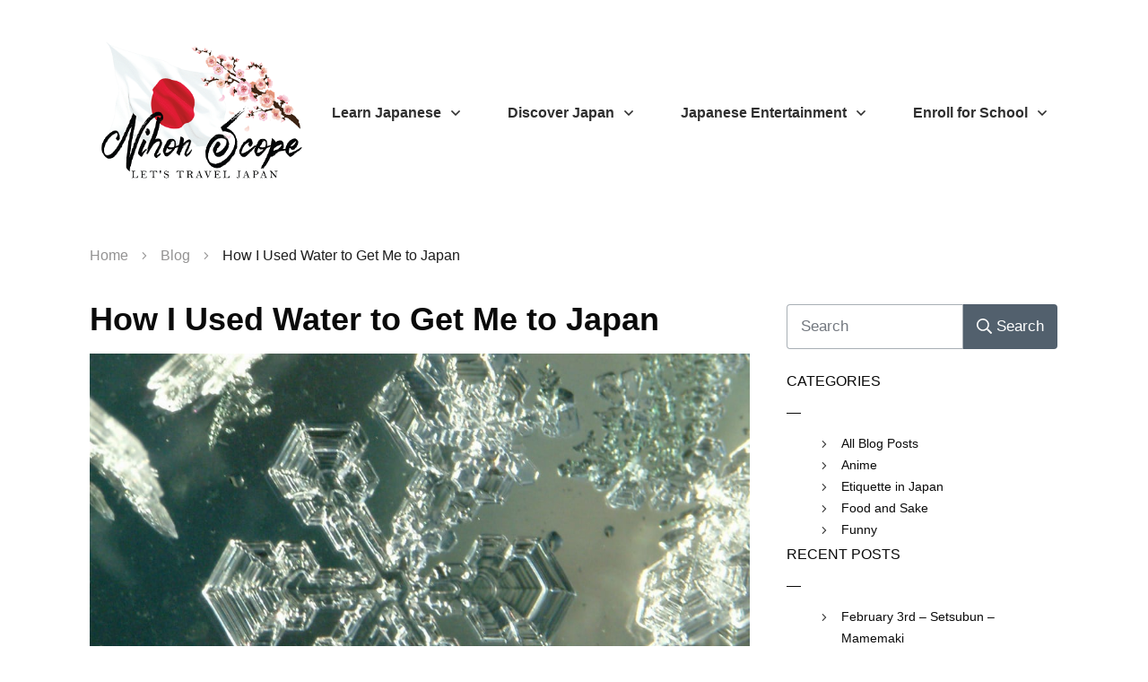

--- FILE ---
content_type: text/html; charset=UTF-8
request_url: https://nihonscope.com/spiritual/used-water-get-japan/
body_size: 32440
content:
<!doctype html>
<html lang="en" >
<head>
<link rel="profile" href="https://gmpg.org/xfn/11">
<meta charset="UTF-8">
<meta name="viewport" content="width=device-width, initial-scale=1">
<script type="0b1faa76fbb3c58cb547fbd2-text/javascript">
window.flatStyles = window.flatStyles || ''
window.lightspeedOptimizeStylesheet = function () {
const currentStylesheet = document.querySelector( '.tcb-lightspeed-style:not([data-ls-optimized])' )
if ( currentStylesheet ) {
try {
if ( currentStylesheet.sheet && currentStylesheet.sheet.cssRules ) {
if ( window.flatStyles ) {
if ( this.optimizing ) {
setTimeout( window.lightspeedOptimizeStylesheet.bind( this ), 24 )
} else {
this.optimizing = true;
let rulesIndex = 0;
while ( rulesIndex < currentStylesheet.sheet.cssRules.length ) {
const rule = currentStylesheet.sheet.cssRules[ rulesIndex ]
/* remove rules that already exist in the page */
if ( rule.type === CSSRule.STYLE_RULE && window.flatStyles.includes( `${rule.selectorText}{` ) ) {
currentStylesheet.sheet.deleteRule( rulesIndex )
} else {
rulesIndex ++
}
}
/* optimize, mark it such, move to the next file, append the styles we have until now */
currentStylesheet.setAttribute( 'data-ls-optimized', '1' )
window.flatStyles += currentStylesheet.innerHTML
this.optimizing = false
}
} else {
window.flatStyles = currentStylesheet.innerHTML
currentStylesheet.setAttribute( 'data-ls-optimized', '1' )
}
}
} catch ( error ) {
console.warn( error )
}
if ( currentStylesheet.parentElement.tagName !== 'HEAD' ) {
/* always make sure that those styles end up in the head */
const stylesheetID = currentStylesheet.id;
/**
* make sure that there is only one copy of the css
* e.g display CSS
*/
if ( ( ! stylesheetID || ( stylesheetID && ! document.querySelector( `head #${stylesheetID}` ) ) ) ) {
document.head.prepend( currentStylesheet )
} else {
currentStylesheet.remove();
}
}
}
}
window.lightspeedOptimizeFlat = function ( styleSheetElement ) {
if ( document.querySelectorAll( 'link[href*="thrive_flat.css"]' ).length > 1 ) {
/* disable this flat if we already have one */
styleSheetElement.setAttribute( 'disabled', true )
} else {
/* if this is the first one, make sure he's in head */
if ( styleSheetElement.parentElement.tagName !== 'HEAD' ) {
document.head.append( styleSheetElement )
}
}
}
</script>
<meta name='robots' content='index, follow, max-image-preview:large, max-snippet:-1, max-video-preview:-1' />
<style>img:is([sizes="auto" i], [sizes^="auto," i]) { contain-intrinsic-size: 3000px 1500px }</style>
<!-- This site is optimized with the Yoast SEO plugin v22.2 - https://yoast.com/wordpress/plugins/seo/ -->
<title>How I Used Water to Get Me to Japan -</title>
<link rel="canonical" href="https://nihonscope.com/spiritual/used-water-get-japan/" />
<meta property="og:locale" content="en_US" />
<meta property="og:type" content="article" />
<meta property="og:title" content="How I Used Water to Get Me to Japan -" />
<meta property="og:description" content="The Power of Water Can Grant Wishes by: Nihonscope So what is this seemingly odd title to a post about Japan have to do with anything, and can anyone legitimately say that water has the capability to grant a wish? Well through out history there has been one solid substance that has held a long [&hellip;]" />
<meta property="og:url" content="https://nihonscope.com/spiritual/used-water-get-japan/" />
<meta property="og:site_name" content="Nihon Scope" />
<meta property="article:publisher" content="http://facebook.com/nihonscope" />
<meta property="article:author" content="https://www.facebook.com/NihonScope/" />
<meta property="article:published_time" content="2017-01-01T09:11:42+00:00" />
<meta property="article:modified_time" content="2023-04-16T08:29:02+00:00" />
<meta property="og:image" content="https://nihonscope.com/wp-content/uploads/2017/01/Water-Crystals.jpg" />
<meta property="og:image:width" content="1024" />
<meta property="og:image:height" content="768" />
<meta property="og:image:type" content="image/jpeg" />
<meta name="author" content="Nihon Scope" />
<meta name="twitter:card" content="summary_large_image" />
<meta name="twitter:creator" content="@nihonscope34" />
<meta name="twitter:site" content="@nihonscope34" />
<meta name="twitter:label1" content="Written by" />
<meta name="twitter:data1" content="Nihon Scope" />
<meta name="twitter:label2" content="Est. reading time" />
<meta name="twitter:data2" content="6 minutes" />
<script type="application/ld+json" class="yoast-schema-graph">{"@context":"https://schema.org","@graph":[{"@type":"WebPage","@id":"https://nihonscope.com/spiritual/used-water-get-japan/","url":"https://nihonscope.com/spiritual/used-water-get-japan/","name":"How I Used Water to Get Me to Japan -","isPartOf":{"@id":"https://nihonscope.com/#website"},"primaryImageOfPage":{"@id":"https://nihonscope.com/spiritual/used-water-get-japan/#primaryimage"},"image":{"@id":"https://nihonscope.com/spiritual/used-water-get-japan/#primaryimage"},"thumbnailUrl":"https://nihonscope.com/wp-content/uploads/2017/01/Water-Crystals.jpg","datePublished":"2017-01-01T09:11:42+00:00","dateModified":"2023-04-16T08:29:02+00:00","author":{"@id":"https://nihonscope.com/#/schema/person/aae912b73784b920a3be9fefa8b22fab"},"breadcrumb":{"@id":"https://nihonscope.com/spiritual/used-water-get-japan/#breadcrumb"},"inLanguage":"en","potentialAction":[{"@type":"ReadAction","target":["https://nihonscope.com/spiritual/used-water-get-japan/"]}]},{"@type":"ImageObject","inLanguage":"en","@id":"https://nihonscope.com/spiritual/used-water-get-japan/#primaryimage","url":"https://nihonscope.com/wp-content/uploads/2017/01/Water-Crystals.jpg","contentUrl":"https://nihonscope.com/wp-content/uploads/2017/01/Water-Crystals.jpg","width":1024,"height":768,"caption":"Water Crystals Emoto"},{"@type":"BreadcrumbList","@id":"https://nihonscope.com/spiritual/used-water-get-japan/#breadcrumb","itemListElement":[{"@type":"ListItem","position":1,"name":"Home","item":"https://nihonscope.com/"},{"@type":"ListItem","position":2,"name":"Blog","item":"https://nihonscope.com/blog/"},{"@type":"ListItem","position":3,"name":"How I Used Water to Get Me to Japan"}]},{"@type":"WebSite","@id":"https://nihonscope.com/#website","url":"https://nihonscope.com/","name":"Nihon Scope","description":"Japanese Travel Agency &amp; School Resource","potentialAction":[{"@type":"SearchAction","target":{"@type":"EntryPoint","urlTemplate":"https://nihonscope.com/?s={search_term_string}"},"query-input":"required name=search_term_string"}],"inLanguage":"en"},{"@type":"Person","@id":"https://nihonscope.com/#/schema/person/aae912b73784b920a3be9fefa8b22fab","name":"Nihon Scope","image":{"@type":"ImageObject","inLanguage":"en","@id":"https://nihonscope.com/#/schema/person/image/","url":"https://secure.gravatar.com/avatar/f60379aef7b0eba07c6d7135d4bc41bfe138380b1858611b023ea281dc5ca248?s=96&d=mm&r=g","contentUrl":"https://secure.gravatar.com/avatar/f60379aef7b0eba07c6d7135d4bc41bfe138380b1858611b023ea281dc5ca248?s=96&d=mm&r=g","caption":"Nihon Scope"},"description":"I've been interested in Japanese as a language and as a culture since I was about 15 years old. In April 2017 my wife and I moved to Fukuoka, Japan to go to school for 2 years. We've since returned to America and now are looking to expand Nihon Scope further for future visitors of Japan to get in touch with the best school they can. We're also here sharing our experiences of Japan and the culture. Get in touch with us on Facebook for the quickest response!","sameAs":["http://nihonscope.com","https://www.facebook.com/NihonScope/","https://twitter.com/nihonscope34"]}]}</script>
<!-- / Yoast SEO plugin. -->
<link rel='dns-prefetch' href='//secure.gravatar.com' />
<link rel='dns-prefetch' href='//accounts.google.com' />
<link rel='dns-prefetch' href='//apis.google.com' />
<link rel='dns-prefetch' href='//stats.wp.com' />
<link rel='dns-prefetch' href='//widgets.wp.com' />
<link rel='dns-prefetch' href='//s0.wp.com' />
<link rel='dns-prefetch' href='//0.gravatar.com' />
<link rel='dns-prefetch' href='//1.gravatar.com' />
<link rel='dns-prefetch' href='//2.gravatar.com' />
<link rel='dns-prefetch' href='//v0.wordpress.com' />
<link rel="alternate" type="application/rss+xml" title="Nihon Scope &raquo; Feed" href="https://nihonscope.com/feed/" />
<link rel="alternate" type="application/rss+xml" title="Nihon Scope &raquo; Comments Feed" href="https://nihonscope.com/comments/feed/" />
<link rel="alternate" type="application/rss+xml" title="Nihon Scope &raquo; How I Used Water to Get Me to Japan Comments Feed" href="https://nihonscope.com/spiritual/used-water-get-japan/feed/" />
<script type="0b1faa76fbb3c58cb547fbd2-text/javascript">
/* <![CDATA[ */
window._wpemojiSettings = {"baseUrl":"https:\/\/s.w.org\/images\/core\/emoji\/16.0.1\/72x72\/","ext":".png","svgUrl":"https:\/\/s.w.org\/images\/core\/emoji\/16.0.1\/svg\/","svgExt":".svg","source":{"concatemoji":"https:\/\/nihonscope.com\/wp-includes\/js\/wp-emoji-release.min.js"}};
/*! This file is auto-generated */
!function(s,n){var o,i,e;function c(e){try{var t={supportTests:e,timestamp:(new Date).valueOf()};sessionStorage.setItem(o,JSON.stringify(t))}catch(e){}}function p(e,t,n){e.clearRect(0,0,e.canvas.width,e.canvas.height),e.fillText(t,0,0);var t=new Uint32Array(e.getImageData(0,0,e.canvas.width,e.canvas.height).data),a=(e.clearRect(0,0,e.canvas.width,e.canvas.height),e.fillText(n,0,0),new Uint32Array(e.getImageData(0,0,e.canvas.width,e.canvas.height).data));return t.every(function(e,t){return e===a[t]})}function u(e,t){e.clearRect(0,0,e.canvas.width,e.canvas.height),e.fillText(t,0,0);for(var n=e.getImageData(16,16,1,1),a=0;a<n.data.length;a++)if(0!==n.data[a])return!1;return!0}function f(e,t,n,a){switch(t){case"flag":return n(e,"\ud83c\udff3\ufe0f\u200d\u26a7\ufe0f","\ud83c\udff3\ufe0f\u200b\u26a7\ufe0f")?!1:!n(e,"\ud83c\udde8\ud83c\uddf6","\ud83c\udde8\u200b\ud83c\uddf6")&&!n(e,"\ud83c\udff4\udb40\udc67\udb40\udc62\udb40\udc65\udb40\udc6e\udb40\udc67\udb40\udc7f","\ud83c\udff4\u200b\udb40\udc67\u200b\udb40\udc62\u200b\udb40\udc65\u200b\udb40\udc6e\u200b\udb40\udc67\u200b\udb40\udc7f");case"emoji":return!a(e,"\ud83e\udedf")}return!1}function g(e,t,n,a){var r="undefined"!=typeof WorkerGlobalScope&&self instanceof WorkerGlobalScope?new OffscreenCanvas(300,150):s.createElement("canvas"),o=r.getContext("2d",{willReadFrequently:!0}),i=(o.textBaseline="top",o.font="600 32px Arial",{});return e.forEach(function(e){i[e]=t(o,e,n,a)}),i}function t(e){var t=s.createElement("script");t.src=e,t.defer=!0,s.head.appendChild(t)}"undefined"!=typeof Promise&&(o="wpEmojiSettingsSupports",i=["flag","emoji"],n.supports={everything:!0,everythingExceptFlag:!0},e=new Promise(function(e){s.addEventListener("DOMContentLoaded",e,{once:!0})}),new Promise(function(t){var n=function(){try{var e=JSON.parse(sessionStorage.getItem(o));if("object"==typeof e&&"number"==typeof e.timestamp&&(new Date).valueOf()<e.timestamp+604800&&"object"==typeof e.supportTests)return e.supportTests}catch(e){}return null}();if(!n){if("undefined"!=typeof Worker&&"undefined"!=typeof OffscreenCanvas&&"undefined"!=typeof URL&&URL.createObjectURL&&"undefined"!=typeof Blob)try{var e="postMessage("+g.toString()+"("+[JSON.stringify(i),f.toString(),p.toString(),u.toString()].join(",")+"));",a=new Blob([e],{type:"text/javascript"}),r=new Worker(URL.createObjectURL(a),{name:"wpTestEmojiSupports"});return void(r.onmessage=function(e){c(n=e.data),r.terminate(),t(n)})}catch(e){}c(n=g(i,f,p,u))}t(n)}).then(function(e){for(var t in e)n.supports[t]=e[t],n.supports.everything=n.supports.everything&&n.supports[t],"flag"!==t&&(n.supports.everythingExceptFlag=n.supports.everythingExceptFlag&&n.supports[t]);n.supports.everythingExceptFlag=n.supports.everythingExceptFlag&&!n.supports.flag,n.DOMReady=!1,n.readyCallback=function(){n.DOMReady=!0}}).then(function(){return e}).then(function(){var e;n.supports.everything||(n.readyCallback(),(e=n.source||{}).concatemoji?t(e.concatemoji):e.wpemoji&&e.twemoji&&(t(e.twemoji),t(e.wpemoji)))}))}((window,document),window._wpemojiSettings);
/* ]]> */
</script>
<!-- <link rel='stylesheet' id='jquery.prettyphoto-css' href='https://nihonscope.com/wp-content/plugins/wp-video-lightbox/css/prettyPhoto.css' type='text/css' media='all' /> -->
<!-- <link rel='stylesheet' id='video-lightbox-css' href='https://nihonscope.com/wp-content/plugins/wp-video-lightbox/wp-video-lightbox.css' type='text/css' media='all' /> -->
<!-- <link rel='stylesheet' id='thrive-theme-styles-css' href='https://nihonscope.com/wp-content/themes/thrive-theme/inc/assets/dist/theme.css' type='text/css' media='all' /> -->
<link rel="stylesheet" type="text/css" href="//nihonscope.com/wp-content/cache/wpfc-minified/9h9mwk8b/7mefz.css" media="all"/>
<style id='wp-emoji-styles-inline-css' type='text/css'>
img.wp-smiley, img.emoji {
display: inline !important;
border: none !important;
box-shadow: none !important;
height: 1em !important;
width: 1em !important;
margin: 0 0.07em !important;
vertical-align: -0.1em !important;
background: none !important;
padding: 0 !important;
}
</style>
<!-- <link rel='stylesheet' id='wp-block-library-css' href='https://nihonscope.com/wp-includes/css/dist/block-library/style.min.css' type='text/css' media='all' /> -->
<link rel="stylesheet" type="text/css" href="//nihonscope.com/wp-content/cache/wpfc-minified/kxfz7b4m/7mefz.css" media="all"/>
<style id='classic-theme-styles-inline-css' type='text/css'>
/*! This file is auto-generated */
.wp-block-button__link{color:#fff;background-color:#32373c;border-radius:9999px;box-shadow:none;text-decoration:none;padding:calc(.667em + 2px) calc(1.333em + 2px);font-size:1.125em}.wp-block-file__button{background:#32373c;color:#fff;text-decoration:none}
</style>
<!-- <link rel='stylesheet' id='mediaelement-css' href='https://nihonscope.com/wp-includes/js/mediaelement/mediaelementplayer-legacy.min.css' type='text/css' media='all' /> -->
<!-- <link rel='stylesheet' id='wp-mediaelement-css' href='https://nihonscope.com/wp-includes/js/mediaelement/wp-mediaelement.min.css' type='text/css' media='all' /> -->
<link rel="stylesheet" type="text/css" href="//nihonscope.com/wp-content/cache/wpfc-minified/1ffp5b8l/7mefz.css" media="all"/>
<style id='jetpack-sharing-buttons-style-inline-css' type='text/css'>
.jetpack-sharing-buttons__services-list{display:flex;flex-direction:row;flex-wrap:wrap;gap:0;list-style-type:none;margin:5px;padding:0}.jetpack-sharing-buttons__services-list.has-small-icon-size{font-size:12px}.jetpack-sharing-buttons__services-list.has-normal-icon-size{font-size:16px}.jetpack-sharing-buttons__services-list.has-large-icon-size{font-size:24px}.jetpack-sharing-buttons__services-list.has-huge-icon-size{font-size:36px}@media print{.jetpack-sharing-buttons__services-list{display:none!important}}.editor-styles-wrapper .wp-block-jetpack-sharing-buttons{gap:0;padding-inline-start:0}ul.jetpack-sharing-buttons__services-list.has-background{padding:1.25em 2.375em}
</style>
<style id='global-styles-inline-css' type='text/css'>
:root{--wp--preset--aspect-ratio--square: 1;--wp--preset--aspect-ratio--4-3: 4/3;--wp--preset--aspect-ratio--3-4: 3/4;--wp--preset--aspect-ratio--3-2: 3/2;--wp--preset--aspect-ratio--2-3: 2/3;--wp--preset--aspect-ratio--16-9: 16/9;--wp--preset--aspect-ratio--9-16: 9/16;--wp--preset--color--black: #000000;--wp--preset--color--cyan-bluish-gray: #abb8c3;--wp--preset--color--white: #ffffff;--wp--preset--color--pale-pink: #f78da7;--wp--preset--color--vivid-red: #cf2e2e;--wp--preset--color--luminous-vivid-orange: #ff6900;--wp--preset--color--luminous-vivid-amber: #fcb900;--wp--preset--color--light-green-cyan: #7bdcb5;--wp--preset--color--vivid-green-cyan: #00d084;--wp--preset--color--pale-cyan-blue: #8ed1fc;--wp--preset--color--vivid-cyan-blue: #0693e3;--wp--preset--color--vivid-purple: #9b51e0;--wp--preset--gradient--vivid-cyan-blue-to-vivid-purple: linear-gradient(135deg,rgba(6,147,227,1) 0%,rgb(155,81,224) 100%);--wp--preset--gradient--light-green-cyan-to-vivid-green-cyan: linear-gradient(135deg,rgb(122,220,180) 0%,rgb(0,208,130) 100%);--wp--preset--gradient--luminous-vivid-amber-to-luminous-vivid-orange: linear-gradient(135deg,rgba(252,185,0,1) 0%,rgba(255,105,0,1) 100%);--wp--preset--gradient--luminous-vivid-orange-to-vivid-red: linear-gradient(135deg,rgba(255,105,0,1) 0%,rgb(207,46,46) 100%);--wp--preset--gradient--very-light-gray-to-cyan-bluish-gray: linear-gradient(135deg,rgb(238,238,238) 0%,rgb(169,184,195) 100%);--wp--preset--gradient--cool-to-warm-spectrum: linear-gradient(135deg,rgb(74,234,220) 0%,rgb(151,120,209) 20%,rgb(207,42,186) 40%,rgb(238,44,130) 60%,rgb(251,105,98) 80%,rgb(254,248,76) 100%);--wp--preset--gradient--blush-light-purple: linear-gradient(135deg,rgb(255,206,236) 0%,rgb(152,150,240) 100%);--wp--preset--gradient--blush-bordeaux: linear-gradient(135deg,rgb(254,205,165) 0%,rgb(254,45,45) 50%,rgb(107,0,62) 100%);--wp--preset--gradient--luminous-dusk: linear-gradient(135deg,rgb(255,203,112) 0%,rgb(199,81,192) 50%,rgb(65,88,208) 100%);--wp--preset--gradient--pale-ocean: linear-gradient(135deg,rgb(255,245,203) 0%,rgb(182,227,212) 50%,rgb(51,167,181) 100%);--wp--preset--gradient--electric-grass: linear-gradient(135deg,rgb(202,248,128) 0%,rgb(113,206,126) 100%);--wp--preset--gradient--midnight: linear-gradient(135deg,rgb(2,3,129) 0%,rgb(40,116,252) 100%);--wp--preset--font-size--small: 13px;--wp--preset--font-size--medium: 20px;--wp--preset--font-size--large: 36px;--wp--preset--font-size--x-large: 42px;--wp--preset--spacing--20: 0.44rem;--wp--preset--spacing--30: 0.67rem;--wp--preset--spacing--40: 1rem;--wp--preset--spacing--50: 1.5rem;--wp--preset--spacing--60: 2.25rem;--wp--preset--spacing--70: 3.38rem;--wp--preset--spacing--80: 5.06rem;--wp--preset--shadow--natural: 6px 6px 9px rgba(0, 0, 0, 0.2);--wp--preset--shadow--deep: 12px 12px 50px rgba(0, 0, 0, 0.4);--wp--preset--shadow--sharp: 6px 6px 0px rgba(0, 0, 0, 0.2);--wp--preset--shadow--outlined: 6px 6px 0px -3px rgba(255, 255, 255, 1), 6px 6px rgba(0, 0, 0, 1);--wp--preset--shadow--crisp: 6px 6px 0px rgba(0, 0, 0, 1);}:where(.is-layout-flex){gap: 0.5em;}:where(.is-layout-grid){gap: 0.5em;}body .is-layout-flex{display: flex;}.is-layout-flex{flex-wrap: wrap;align-items: center;}.is-layout-flex > :is(*, div){margin: 0;}body .is-layout-grid{display: grid;}.is-layout-grid > :is(*, div){margin: 0;}:where(.wp-block-columns.is-layout-flex){gap: 2em;}:where(.wp-block-columns.is-layout-grid){gap: 2em;}:where(.wp-block-post-template.is-layout-flex){gap: 1.25em;}:where(.wp-block-post-template.is-layout-grid){gap: 1.25em;}.has-black-color{color: var(--wp--preset--color--black) !important;}.has-cyan-bluish-gray-color{color: var(--wp--preset--color--cyan-bluish-gray) !important;}.has-white-color{color: var(--wp--preset--color--white) !important;}.has-pale-pink-color{color: var(--wp--preset--color--pale-pink) !important;}.has-vivid-red-color{color: var(--wp--preset--color--vivid-red) !important;}.has-luminous-vivid-orange-color{color: var(--wp--preset--color--luminous-vivid-orange) !important;}.has-luminous-vivid-amber-color{color: var(--wp--preset--color--luminous-vivid-amber) !important;}.has-light-green-cyan-color{color: var(--wp--preset--color--light-green-cyan) !important;}.has-vivid-green-cyan-color{color: var(--wp--preset--color--vivid-green-cyan) !important;}.has-pale-cyan-blue-color{color: var(--wp--preset--color--pale-cyan-blue) !important;}.has-vivid-cyan-blue-color{color: var(--wp--preset--color--vivid-cyan-blue) !important;}.has-vivid-purple-color{color: var(--wp--preset--color--vivid-purple) !important;}.has-black-background-color{background-color: var(--wp--preset--color--black) !important;}.has-cyan-bluish-gray-background-color{background-color: var(--wp--preset--color--cyan-bluish-gray) !important;}.has-white-background-color{background-color: var(--wp--preset--color--white) !important;}.has-pale-pink-background-color{background-color: var(--wp--preset--color--pale-pink) !important;}.has-vivid-red-background-color{background-color: var(--wp--preset--color--vivid-red) !important;}.has-luminous-vivid-orange-background-color{background-color: var(--wp--preset--color--luminous-vivid-orange) !important;}.has-luminous-vivid-amber-background-color{background-color: var(--wp--preset--color--luminous-vivid-amber) !important;}.has-light-green-cyan-background-color{background-color: var(--wp--preset--color--light-green-cyan) !important;}.has-vivid-green-cyan-background-color{background-color: var(--wp--preset--color--vivid-green-cyan) !important;}.has-pale-cyan-blue-background-color{background-color: var(--wp--preset--color--pale-cyan-blue) !important;}.has-vivid-cyan-blue-background-color{background-color: var(--wp--preset--color--vivid-cyan-blue) !important;}.has-vivid-purple-background-color{background-color: var(--wp--preset--color--vivid-purple) !important;}.has-black-border-color{border-color: var(--wp--preset--color--black) !important;}.has-cyan-bluish-gray-border-color{border-color: var(--wp--preset--color--cyan-bluish-gray) !important;}.has-white-border-color{border-color: var(--wp--preset--color--white) !important;}.has-pale-pink-border-color{border-color: var(--wp--preset--color--pale-pink) !important;}.has-vivid-red-border-color{border-color: var(--wp--preset--color--vivid-red) !important;}.has-luminous-vivid-orange-border-color{border-color: var(--wp--preset--color--luminous-vivid-orange) !important;}.has-luminous-vivid-amber-border-color{border-color: var(--wp--preset--color--luminous-vivid-amber) !important;}.has-light-green-cyan-border-color{border-color: var(--wp--preset--color--light-green-cyan) !important;}.has-vivid-green-cyan-border-color{border-color: var(--wp--preset--color--vivid-green-cyan) !important;}.has-pale-cyan-blue-border-color{border-color: var(--wp--preset--color--pale-cyan-blue) !important;}.has-vivid-cyan-blue-border-color{border-color: var(--wp--preset--color--vivid-cyan-blue) !important;}.has-vivid-purple-border-color{border-color: var(--wp--preset--color--vivid-purple) !important;}.has-vivid-cyan-blue-to-vivid-purple-gradient-background{background: var(--wp--preset--gradient--vivid-cyan-blue-to-vivid-purple) !important;}.has-light-green-cyan-to-vivid-green-cyan-gradient-background{background: var(--wp--preset--gradient--light-green-cyan-to-vivid-green-cyan) !important;}.has-luminous-vivid-amber-to-luminous-vivid-orange-gradient-background{background: var(--wp--preset--gradient--luminous-vivid-amber-to-luminous-vivid-orange) !important;}.has-luminous-vivid-orange-to-vivid-red-gradient-background{background: var(--wp--preset--gradient--luminous-vivid-orange-to-vivid-red) !important;}.has-very-light-gray-to-cyan-bluish-gray-gradient-background{background: var(--wp--preset--gradient--very-light-gray-to-cyan-bluish-gray) !important;}.has-cool-to-warm-spectrum-gradient-background{background: var(--wp--preset--gradient--cool-to-warm-spectrum) !important;}.has-blush-light-purple-gradient-background{background: var(--wp--preset--gradient--blush-light-purple) !important;}.has-blush-bordeaux-gradient-background{background: var(--wp--preset--gradient--blush-bordeaux) !important;}.has-luminous-dusk-gradient-background{background: var(--wp--preset--gradient--luminous-dusk) !important;}.has-pale-ocean-gradient-background{background: var(--wp--preset--gradient--pale-ocean) !important;}.has-electric-grass-gradient-background{background: var(--wp--preset--gradient--electric-grass) !important;}.has-midnight-gradient-background{background: var(--wp--preset--gradient--midnight) !important;}.has-small-font-size{font-size: var(--wp--preset--font-size--small) !important;}.has-medium-font-size{font-size: var(--wp--preset--font-size--medium) !important;}.has-large-font-size{font-size: var(--wp--preset--font-size--large) !important;}.has-x-large-font-size{font-size: var(--wp--preset--font-size--x-large) !important;}
:where(.wp-block-post-template.is-layout-flex){gap: 1.25em;}:where(.wp-block-post-template.is-layout-grid){gap: 1.25em;}
:where(.wp-block-columns.is-layout-flex){gap: 2em;}:where(.wp-block-columns.is-layout-grid){gap: 2em;}
:root :where(.wp-block-pullquote){font-size: 1.5em;line-height: 1.6;}
</style>
<!-- <link rel='stylesheet' id='wpcloudy-css' href='https://nihonscope.com/wp-content/plugins/wp-cloudy/css/wpcloudy.min.css' type='text/css' media='all' /> -->
<!-- <link rel='stylesheet' id='jetpack_likes-css' href='https://nihonscope.com/wp-content/plugins/jetpack/modules/likes/style.css' type='text/css' media='all' /> -->
<!-- <link rel='stylesheet' id='thrive-theme-css' href='https://nihonscope.com/wp-content/themes/thrive-theme/style.css' type='text/css' media='all' /> -->
<!-- <link rel='stylesheet' id='tve_style_family_tve_flt-css' href='https://nihonscope.com/wp-content/plugins/thrive-quiz-builder/tcb/editor/css/thrive_flat.css' type='text/css' media='all' /> -->
<!-- <link rel='stylesheet' id='thrive-template-css' href='//nihonscope.com/wp-content/uploads/thrive/theme-template-1749475079.css' type='text/css' media='all' /> -->
<!-- <link rel='stylesheet' id='tcm-front-styles-css-css' href='https://nihonscope.com/wp-content/plugins/thrive-comments/assets/css/styles.css' type='text/css' media='all' /> -->
<!-- <link rel='stylesheet' id='dashicons-css' href='https://nihonscope.com/wp-includes/css/dashicons.min.css' type='text/css' media='all' /> -->
<!-- <link rel='stylesheet' id='wp-auth-check-css' href='https://nihonscope.com/wp-includes/css/wp-auth-check.min.css' type='text/css' media='all' /> -->
<link rel="stylesheet" type="text/css" href="//nihonscope.com/wp-content/cache/wpfc-minified/mc1gdug3/7mf0k.css" media="all"/>
<script src='//nihonscope.com/wp-content/cache/wpfc-minified/md4sbihi/7mefz.js' type="0b1faa76fbb3c58cb547fbd2-text/javascript"></script>
<!-- <script type="text/javascript" src="https://nihonscope.com/wp-content/plugins/jquery-updater/js/jquery-3.7.1.min.js" id="jquery-core-js"></script> -->
<!-- <script type="text/javascript" src="https://nihonscope.com/wp-content/plugins/jquery-updater/js/jquery-migrate-3.5.2.min.js" id="jquery-migrate-js"></script> -->
<!-- <script type="text/javascript" src="https://nihonscope.com/wp-content/plugins/wp-video-lightbox/js/jquery.prettyPhoto.js" id="jquery.prettyphoto-js"></script> -->
<script type="0b1faa76fbb3c58cb547fbd2-text/javascript" id="video-lightbox-js-extra">
/* <![CDATA[ */
var vlpp_vars = {"prettyPhoto_rel":"wp-video-lightbox","animation_speed":"fast","slideshow":"5000","autoplay_slideshow":"false","opacity":"0.80","show_title":"true","allow_resize":"true","allow_expand":"true","default_width":"640","default_height":"480","counter_separator_label":"\/","theme":"pp_default","horizontal_padding":"20","hideflash":"false","wmode":"opaque","autoplay":"false","modal":"false","deeplinking":"false","overlay_gallery":"true","overlay_gallery_max":"30","keyboard_shortcuts":"true","ie6_fallback":"true"};
/* ]]> */
</script>
<script src='//nihonscope.com/wp-content/cache/wpfc-minified/ff4qho43/7mefz.js' type="0b1faa76fbb3c58cb547fbd2-text/javascript"></script>
<!-- <script type="text/javascript" src="https://nihonscope.com/wp-content/plugins/wp-video-lightbox/js/video-lightbox.js" id="video-lightbox-js"></script> -->
<!-- <script type="text/javascript" src="https://nihonscope.com/wp-includes/js/imagesloaded.min.js" id="imagesloaded-js"></script> -->
<!-- <script type="text/javascript" src="https://nihonscope.com/wp-includes/js/masonry.min.js" id="masonry-js"></script> -->
<!-- <script type="text/javascript" src="https://nihonscope.com/wp-includes/js/jquery/jquery.masonry.min.js" id="jquery-masonry-js"></script> -->
<script type="0b1faa76fbb3c58cb547fbd2-text/javascript" id="tve_frontend-js-extra">
/* <![CDATA[ */
var tve_frontend_options = {"ajaxurl":"https:\/\/nihonscope.com\/wp-admin\/admin-ajax.php","is_editor_page":"","page_events":"","is_single":"1","social_fb_app_id":"","dash_url":"https:\/\/nihonscope.com\/wp-content\/plugins\/thrive-quiz-builder\/thrive-dashboard","queried_object":{"ID":818,"post_author":"1"},"query_vars":{"page":"","name":"used-water-get-japan","category_name":"spiritual"},"$_POST":[],"translations":{"Copy":"Copy","empty_username":"ERROR: The username field is empty.","empty_password":"ERROR: The password field is empty.","empty_login":"ERROR: Enter a username or email address.","min_chars":"At least %s characters are needed","no_headings":"No headings found","registration_err":{"required_field":"<strong>Error<\/strong>: This field is required","required_email":"<strong>Error<\/strong>: Please type your email address.","invalid_email":"<strong>Error<\/strong>: The email address isn&#8217;t correct.","passwordmismatch":"<strong>Error<\/strong>: Password mismatch"}},"routes":{"posts":"https:\/\/nihonscope.com\/wp-json\/tcb\/v1\/posts","video_reporting":"https:\/\/nihonscope.com\/wp-json\/tcb\/v1\/video-reporting"},"nonce":"a586bba187","allow_video_src":"","google_client_id":null,"google_api_key":null,"facebook_app_id":null,"lead_generation_custom_tag_apis":["activecampaign","aweber","convertkit","drip","klicktipp","mailchimp","sendlane","zapier"],"post_request_data":[],"user_profile_nonce":"c68d14d798","ip":"18.190.159.107","current_user":[],"post_id":"818","post_title":"How I Used Water to Get Me to Japan","post_type":"post","post_url":"https:\/\/nihonscope.com\/spiritual\/used-water-get-japan\/","is_lp":"","conditional_display":{"is_tooltip_dismissed":false}};
/* ]]> */
</script>
<script src='//nihonscope.com/wp-content/cache/wpfc-minified/96idtsyb/7mefz.js' type="0b1faa76fbb3c58cb547fbd2-text/javascript"></script>
<!-- <script type="text/javascript" src="https://nihonscope.com/wp-content/plugins/thrive-quiz-builder/tcb/editor/js/dist/modules/general.min.js" id="tve_frontend-js"></script> -->
<!-- <script type="text/javascript" src="https://nihonscope.com/wp-includes/js/plupload/moxie.min.js" id="moxiejs-js"></script> -->
<script type="0b1faa76fbb3c58cb547fbd2-text/javascript" id="theme-frontend-js-extra">
/* <![CDATA[ */
var thrive_front_localize = {"comments_form":{"error_defaults":{"email":"Email address invalid","url":"Website address invalid","required":"Required field missing"}},"routes":{"posts":"https:\/\/nihonscope.com\/wp-json\/tcb\/v1\/posts","frontend":"https:\/\/nihonscope.com\/wp-json\/ttb\/v1\/frontend"},"tar_post_url":"?tve=true&action=architect&from_theme=1","is_editor":"","ID":"3440","template_url":"?tve=true&action=architect&from_tar=818","pagination_url":{"template":"https:\/\/nihonscope.com\/spiritual\/used-water-get-japan\/page\/[thrive_page_number]\/","base":"https:\/\/nihonscope.com\/spiritual\/used-water-get-japan\/"},"sidebar_visibility":[],"is_singular":"1","is_user_logged_in":""};
/* ]]> */
</script>
<script src='//nihonscope.com/wp-content/cache/wpfc-minified/7netohed/7mefz.js' type="0b1faa76fbb3c58cb547fbd2-text/javascript"></script>
<!-- <script type="text/javascript" src="https://nihonscope.com/wp-content/themes/thrive-theme/inc/assets/dist/frontend.min.js" id="theme-frontend-js"></script> -->
<!-- <script type="text/javascript" src="https://nihonscope.com/wp-content/plugins/thrive-comments/assets/js/libs-frontend.min.js" id="libs-frontend-js"></script> -->
<link rel="https://api.w.org/" href="https://nihonscope.com/wp-json/" /><link rel="alternate" title="JSON" type="application/json" href="https://nihonscope.com/wp-json/wp/v2/posts/818" /><link rel="EditURI" type="application/rsd+xml" title="RSD" href="https://nihonscope.com/xmlrpc.php?rsd" />
<link rel='shortlink' href='https://wp.me/p7daX8-dc' />
<link rel="alternate" title="oEmbed (JSON)" type="application/json+oembed" href="https://nihonscope.com/wp-json/oembed/1.0/embed?url=https%3A%2F%2Fnihonscope.com%2Fspiritual%2Fused-water-get-japan%2F" />
<link rel="alternate" title="oEmbed (XML)" type="text/xml+oembed" href="https://nihonscope.com/wp-json/oembed/1.0/embed?url=https%3A%2F%2Fnihonscope.com%2Fspiritual%2Fused-water-get-japan%2F&#038;format=xml" />
<style type="text/css">.eafl-disclaimer-small{font-size:.8em}.eafl-disclaimer-smaller{font-size:.6em}</style><meta name='twitter:card' content='summary_large_image'>
<meta name='twitter:title' content='How I Used Water to Get Me to Japan'>
<meta name='twitter:description' content='How I Used Water to Get Me to Japan'>
<meta name='twitter:image' content='https://nihonscope.com/wp-content/uploads/2017/01/Water-Crystals.jpg'>
<meta property='og:url' content='https://nihonscope.com?p=818'/>
<meta property='og:type' content='article'/>
<meta property='og:title' content=''/>
<meta property='og:description' content=''/>
<meta property='og:image' content='https://nihonscope.com/wp-content/uploads/2017/01/Water-Crystals.jpg'/>
<meta property='og:image:width' content='620'/>
<meta property='og:image:height' content='541'/>
<style>
/* for unique landing page accent color values,  put any new css added here inside tcb-bridge/js/editor */
/* accent color */
#thrive-comments .tcm-color-ac,
#thrive-comments .tcm-color-ac span {
color: #ed0c0c;
}
/* accent color background */
#thrive-comments .tcm-background-color-ac,
#thrive-comments .tcm-background-color-ac-h:hover span,
#thrive-comments .tcm-background-color-ac-active:active {
background-color: #ed0c0c    }
/* accent color border */
#thrive-comments .tcm-border-color-ac {
border-color: #ed0c0c;
outline: none;
}
#thrive-comments .tcm-border-color-ac-h:hover {
border-color: #ed0c0c;
}
#thrive-comments .tcm-border-bottom-color-ac {
border-bottom-color: #ed0c0c;
}
/* accent color fill*/
#thrive-comments .tcm-svg-fill-ac {
fill: #ed0c0c;
}
/* accent color for general elements */
/* inputs */
#thrive-comments textarea:focus,
#thrive-comments input:focus {
border-color: #ed0c0c;
box-shadow: inset 0 0 3px#ed0c0c;
}
/* links */
#thrive-comments a {
color: #ed0c0c;
}
/*
* buttons and login links
* using id to override the default css border-bottom
*/
#thrive-comments button,
#thrive-comments #tcm-login-up,
#thrive-comments #tcm-login-down {
color: #ed0c0c;
border-color: #ed0c0c;
}
/* general buttons hover and active functionality */
#thrive-comments button:hover,
#thrive-comments button:focus,
#thrive-comments button:active {
background-color: #ed0c0c    }
</style>
<script type="0b1faa76fbb3c58cb547fbd2-text/javascript">
WP_VIDEO_LIGHTBOX_VERSION="1.9.12";
WP_VID_LIGHTBOX_URL="https://nihonscope.com/wp-content/plugins/wp-video-lightbox";
function wpvl_paramReplace(name, string, value) {
// Find the param with regex
// Grab the first character in the returned string (should be ? or &)
// Replace our href string with our new value, passing on the name and delimeter
var re = new RegExp("[\?&]" + name + "=([^&#]*)");
var matches = re.exec(string);
var newString;
if (matches === null) {
// if there are no params, append the parameter
newString = string + '?' + name + '=' + value;
} else {
var delimeter = matches[0].charAt(0);
newString = string.replace(re, delimeter + name + "=" + value);
}
return newString;
}
</script>	<style>img#wpstats{display:none}</style>
<link rel="pingback" href="https://nihonscope.com/xmlrpc.php"><style type="text/css" id="tve_global_variables">:root{--tcb-background-author-image:url(https://secure.gravatar.com/avatar/f60379aef7b0eba07c6d7135d4bc41bfe138380b1858611b023ea281dc5ca248?s=256&d=mm&r=g);--tcb-background-user-image:url();--tcb-background-featured-image-thumbnail:url(https://nihonscope.com/wp-content/uploads/2017/01/Water-Crystals.jpg);--tcb-skin-color-0:rgb(31, 165, 230);--tcb-skin-color-0-h:199;--tcb-skin-color-0-s:79%;--tcb-skin-color-0-l:51%;--tcb-skin-color-0-a:1;--tcb-skin-color-1:rgb(53, 105, 180);--tcb-skin-color-1-h:215;--tcb-skin-color-1-s:54%;--tcb-skin-color-1-l:45%;--tcb-skin-color-1-a:1;--tcb-main-master-h:2;--tcb-main-master-s:93%;--tcb-main-master-l:48%;--tcb-main-master-a:1;--tcb-theme-main-master-h:2;--tcb-theme-main-master-s:93%;--tcb-theme-main-master-l:48%;--tcb-theme-main-master-a:1;}</style><style type="text/css" id="thrive-default-styles"></style><link rel="icon" href="https://nihonscope.com/wp-content/uploads/2020/01/Nihon-Scope-Logo-trans.png" sizes="32x32" />
<link rel="icon" href="https://nihonscope.com/wp-content/uploads/2020/01/Nihon-Scope-Logo-trans.png" sizes="192x192" />
<link rel="apple-touch-icon" href="https://nihonscope.com/wp-content/uploads/2020/01/Nihon-Scope-Logo-trans.png" />
<meta name="msapplication-TileImage" content="https://nihonscope.com/wp-content/uploads/2020/01/Nihon-Scope-Logo-trans.png" />
<link rel="amphtml" href="https://nihonscope.com/spiritual/used-water-get-japan/amp/">	</head>
<body class="wp-singular post-template-default single single-post postid-818 single-format-standard wp-theme-thrive-theme tve-theme-3440 thrive-layout-3439">
<div id="wrapper" class="tcb-style-wrap"><header id="thrive-header" class="thrv_wrapper thrv_symbol thrv_header tve-default-state" role="banner"><div class="thrive-symbol-shortcode"><div class="symbol-section-out"></div>
<div class="symbol-section-in" style="z-index: 9;">
<div class="thrv_wrapper thrv-columns">
<div class="tcb-flex-row tcb--cols--2 v-2 tcb-mobile-no-wrap m-edit tcb-resized" data-css="tve-u-164d292c1b3">
<div class="tcb-flex-col c-33" data-css="tve-u-164d294a532">
<div class="tcb-col"><a class="tcb-logo thrv_wrapper" href="https://nihonscope.com"><picture><source srcset="https://nihonscope.com/wp-content/uploads/2020/01/Nihon-Scope-Logo-trans-300x202.png 300w, https://nihonscope.com/wp-content/uploads/2020/01/Nihon-Scope-Logo-trans-150x101.png 150w, https://nihonscope.com/wp-content/uploads/2020/01/Nihon-Scope-Logo-trans-65x44.png 65w, https://nihonscope.com/wp-content/uploads/2020/01/Nihon-Scope-Logo-trans-320x216.png 320w, https://nihonscope.com/wp-content/uploads/2020/01/Nihon-Scope-Logo-trans-148x100.png 148w, https://nihonscope.com/wp-content/uploads/2020/01/Nihon-Scope-Logo-trans-178x120.png 178w, https://nihonscope.com/wp-content/uploads/2020/01/Nihon-Scope-Logo-trans-252x170.png 252w, https://nihonscope.com/wp-content/uploads/2020/01/Nihon-Scope-Logo-trans.png 356w" media="(min-width:1024px)"></source><img decoding="async" src="https://nihonscope.com/wp-content/uploads/2020/01/Nihon-Scope-Logo-trans.png" height="240" width="356" alt="" style="" class="tve-not-lazy-loaded"></img></picture></a></div>
</div>
<div class="tcb-flex-col c-66" data-css="tve-u-164d294a535">
<div class="tcb-col" style="z-index: 9;">
<div class="tcb-clear" data-css="tve-u-164d29337f5">
<div class="thrv_wrapper thrv_widget_menu tve-custom-menu-upgrade tve-mobile-dropdown tve-menu-template-light-tmp-first tve-regular" data-tve-switch-icon="tablet,mobile" data-css="tve-u-16b1c7f9088">
<div class="thrive-shortcode-config" style="display:none!important;"></div><div class="thrive-shortcode-html thrive-shortcode-html-editable tve_clearfix" > <a class="tve-m-trigger t_tve_horizontal" href="javascript:void(0)"><div class="thrv_wrapper thrv_icon tcb-icon-open"><svg class="tcb-icon" viewBox="0 0 24 24" data-name="align-justify"><g><g><path class="st0" d="M23,13H1c-0.6,0-1-0.4-1-1s0.4-1,1-1h22c0.6,0,1,0.4,1,1S23.6,13,23,13z"/></g><g><path class="st0" d="M23,6.7H1c-0.6,0-1-0.4-1-1s0.4-1,1-1h22c0.6,0,1,0.4,1,1S23.6,6.7,23,6.7z"/></g><g><path class="st0" d="M23,19.3H1c-0.6,0-1-0.4-1-1s0.4-1,1-1h22c0.6,0,1,0.4,1,1S23.6,19.3,23,19.3z"/></g></g></svg></div><div class="thrv_wrapper thrv_icon tcb-icon-close"><svg class="tcb-icon" viewBox="0 0 24 24" data-name="close"><path class="st0" d="M13.4,12l7.1-7.1c0.4-0.4,0.4-1,0-1.4s-1-0.4-1.4,0L12,10.6L4.9,3.5c-0.4-0.4-1-0.4-1.4,0s-0.4,1,0,1.4l7.1,7.1 l-7.1,7.1c-0.4,0.4-0.4,1,0,1.4c0.4,0.4,1,0.4,1.4,0l7.1-7.1l7.1,7.1c0.4,0.4,1,0.4,1.4,0c0.4-0.4,0.4-1,0-1.4L13.4,12z"/></svg></div></a>  <ul id="m-16b1c7f9087" class="tve_w_menu tve_horizontal "><li id="menu-item-25" class="menu-item menu-item-type-post_type menu-item-object-page menu-item-has-children menu-item-25 lvl-0" data-id="25"  ><a href="https://nihonscope.com/learning-japanese/"><span class="tve-disabled-text-inner">Learn Japanese</span><span class="tve-item-dropdown-trigger"><svg class="tve-dropdown-icon-up" viewBox="0 0 320 512"><path d="M151.5 347.8L3.5 201c-4.7-4.7-4.7-12.3 0-17l19.8-19.8c4.7-4.7 12.3-4.7 17 0L160 282.7l119.7-118.5c4.7-4.7 12.3-4.7 17 0l19.8 19.8c4.7 4.7 4.7 12.3 0 17l-148 146.8c-4.7 4.7-12.3 4.7-17 0z"/></svg></span></a>
<ul class="sub-menu menu-item-25-ul">
<li id="menu-item-3724" class="menu-item menu-item-type-taxonomy menu-item-object-category menu-item-3724 lvl-1" data-id="3724"  ><a href="https://nihonscope.com/category/learn-japanese/"><span class="tve-disabled-text-inner">Vocab, Grammar, Kanji &#038; More!</span></a></li>
</ul>
</li>
<li id="menu-item-3550" class="menu-item menu-item-type-post_type menu-item-object-page menu-item-has-children menu-item-3550 lvl-0" data-id="3550"  ><a href="https://nihonscope.com/discover-japan/"><span class="tve-disabled-text-inner">Discover Japan</span><span class="tve-item-dropdown-trigger"><svg class="tve-dropdown-icon-up" viewBox="0 0 320 512"><path d="M151.5 347.8L3.5 201c-4.7-4.7-4.7-12.3 0-17l19.8-19.8c4.7-4.7 12.3-4.7 17 0L160 282.7l119.7-118.5c4.7-4.7 12.3-4.7 17 0l19.8 19.8c4.7 4.7 4.7 12.3 0 17l-148 146.8c-4.7 4.7-12.3 4.7-17 0z"/></svg></span></a>
<ul class="sub-menu menu-item-3550-ul">
<li id="menu-item-3714" class="menu-item menu-item-type-taxonomy menu-item-object-category current-post-ancestor current-menu-parent current-post-parent menu-item-3714 lvl-1" data-id="3714"  ><a href="https://nihonscope.com/category/entire-blog-article-japanese-archive/"><span class="tve-disabled-text-inner">All Blog Posts</span></a></li>
<li id="menu-item-3679" class="menu-item menu-item-type-taxonomy menu-item-object-category current-post-ancestor current-menu-parent current-post-parent menu-item-3679 lvl-1" data-id="3679"  ><a href="https://nihonscope.com/category/news-in-japan/"><span class="tve-disabled-text-inner">News in Japan</span></a></li>
<li id="menu-item-161" class="menu-item menu-item-type-post_type menu-item-object-page menu-item-161 lvl-1" data-id="161"  ><a href="https://nihonscope.com/japan-geography/"><span class="tve-disabled-text-inner">Japan Geography</span></a></li>
<li id="menu-item-3551" class="menu-item menu-item-type-post_type menu-item-object-page menu-item-has-children menu-item-3551 lvl-1" data-id="3551"  ><a href="https://nihonscope.com/travel-japan/"><span class="tve-disabled-text-inner">Travel Japan</span><span class="tve-item-dropdown-trigger"><svg class="tve-dropdown-icon-up" viewBox="0 0 320 512"><path d="M151.5 347.8L3.5 201c-4.7-4.7-4.7-12.3 0-17l19.8-19.8c4.7-4.7 12.3-4.7 17 0L160 282.7l119.7-118.5c4.7-4.7 12.3-4.7 17 0l19.8 19.8c4.7 4.7 4.7 12.3 0 17l-148 146.8c-4.7 4.7-12.3 4.7-17 0z"/></svg></span></a>
<ul class="sub-menu menu-item-3551-ul">
<li id="menu-item-3552" class="menu-item menu-item-type-post_type menu-item-object-page menu-item-3552 lvl-2" data-id="3552"  ><a href="https://nihonscope.com/travel-japan/buy-jr-train-pass/"><span class="tve-disabled-text-inner">Buy JR Train Pass</span></a></li>
</ul>
</li>
</ul>
</li>
<li id="menu-item-219" class="menu-item menu-item-type-post_type menu-item-object-page menu-item-has-children menu-item-219 lvl-0" data-id="219"  ><a href="https://nihonscope.com/japanese-entertainment/"><span class="tve-disabled-text-inner">Japanese Entertainment</span><span class="tve-item-dropdown-trigger"><svg class="tve-dropdown-icon-up" viewBox="0 0 320 512"><path d="M151.5 347.8L3.5 201c-4.7-4.7-4.7-12.3 0-17l19.8-19.8c4.7-4.7 12.3-4.7 17 0L160 282.7l119.7-118.5c4.7-4.7 12.3-4.7 17 0l19.8 19.8c4.7 4.7 4.7 12.3 0 17l-148 146.8c-4.7 4.7-12.3 4.7-17 0z"/></svg></span></a>
<ul class="sub-menu menu-item-219-ul">
<li id="menu-item-61" class="menu-item menu-item-type-post_type menu-item-object-page menu-item-61 lvl-1" data-id="61"  ><a href="https://nihonscope.com/japanese-anime-manga/"><span class="tve-disabled-text-inner">Anime &#038; Manga</span></a></li>
<li id="menu-item-57" class="menu-item menu-item-type-post_type menu-item-object-page menu-item-57 lvl-1" data-id="57"  ><a href="https://nihonscope.com/japanese-tv-shows-and-movies/"><span class="tve-disabled-text-inner">Movies &#038; Shows</span></a></li>
<li id="menu-item-222" class="menu-item menu-item-type-post_type menu-item-object-page menu-item-222 lvl-1" data-id="222"  ><a href="https://nihonscope.com/japanese-music/"><span class="tve-disabled-text-inner">Music</span></a></li>
</ul>
</li>
<li id="menu-item-2907" class="menu-item menu-item-type-post_type menu-item-object-page menu-item-has-children menu-item-2907 lvl-0" data-id="2907"  ><a href="https://nihonscope.com/enroll-for-school-in-japan/"><span class="tve-disabled-text-inner">Enroll for School</span><span class="tve-item-dropdown-trigger"><svg class="tve-dropdown-icon-up" viewBox="0 0 320 512"><path d="M151.5 347.8L3.5 201c-4.7-4.7-4.7-12.3 0-17l19.8-19.8c4.7-4.7 12.3-4.7 17 0L160 282.7l119.7-118.5c4.7-4.7 12.3-4.7 17 0l19.8 19.8c4.7 4.7 4.7 12.3 0 17l-148 146.8c-4.7 4.7-12.3 4.7-17 0z"/></svg></span></a>
<ul class="sub-menu menu-item-2907-ul">
<li id="menu-item-3595" class="menu-item menu-item-type-post_type menu-item-object-page menu-item-3595 lvl-1" data-id="3595"  ><a href="https://nihonscope.com/contact-us/"><span class="tve-disabled-text-inner">Got Questions? Contact us!</span></a></li>
</ul>
</li>
</ul> <div class="tcb-menu-overlay"></div> </div>
</div>
</div>
</div>
</div>
</div>
</div>
</div></div></header><div id="content">
<div id="theme-top-section" class="theme-section top-section"><div class="section-background"></div><div class="section-content"><ul class="thrive-breadcrumbs thrv_wrapper" itemscope itemtype="https://schema.org/BreadcrumbList" data-enable-truncate-chars="1" data-css=""><li class="home  thrive-breadcrumb thrv_wrapper thrive-breadcrumb-path" itemscope itemprop="itemListElement" itemtype="https://schema.org/ListItem"><a itemprop="item" href="https://nihonscope.com/"><span itemprop="name">Home</span></a><meta content="1" itemprop="position"></meta></li><li class="thrive-breadcrumb-separator"><svg class="tcb-icon" viewBox="0 0 192 512" data-id="icon-angle-right-light" data-name=""><path d="M166.9 264.5l-117.8 116c-4.7 4.7-12.3 4.7-17 0l-7.1-7.1c-4.7-4.7-4.7-12.3 0-17L127.3 256 25.1 155.6c-4.7-4.7-4.7-12.3 0-17l7.1-7.1c4.7-4.7 12.3-4.7 17 0l117.8 116c4.6 4.7 4.6 12.3-.1 17z"></path></svg></li><li class="home  thrive-breadcrumb thrv_wrapper thrive-breadcrumb-path" itemscope itemprop="itemListElement" itemtype="https://schema.org/ListItem"><a itemprop="item" href="https://nihonscope.com/blog/"><span itemprop="name">Blog</span></a><meta content="2" itemprop="position"></meta></li><li class="thrive-breadcrumb-separator"><svg class="tcb-icon" viewBox="0 0 192 512" data-id="icon-angle-right-light" data-name=""><path d="M166.9 264.5l-117.8 116c-4.7 4.7-12.3 4.7-17 0l-7.1-7.1c-4.7-4.7-4.7-12.3 0-17L127.3 256 25.1 155.6c-4.7-4.7-4.7-12.3 0-17l7.1-7.1c4.7-4.7 12.3-4.7 17 0l117.8 116c4.6 4.7 4.6 12.3-.1 17z"></path></svg></li><li class="thrive-breadcrumb thrv_wrapper thrive-breadcrumb-leaf" itemscope itemprop="itemListElement" itemtype="https://schema.org/ListItem"><span itemprop="name" data-selector=".thrive-breadcrumb-leaf span">How I Used Water to Get Me to Japan</span><meta content="3" itemprop="position"></meta></li></ul></div></div>
<div class="main-container thrv_wrapper"><div id="theme-content-section" class="theme-section content-section"><div class="section-background"></div><div class="section-content"><h1 class="tcb-post-title tcb-shortcode thrv_wrapper"><a href="#" title="How I Used Water to Get Me to Japan" data-css="">How I Used Water to Get Me to Japan</a></h1>
<a class="tcb-post-thumbnail tcb-shortcode thrv_wrapper" href="https://nihonscope.com/spiritual/used-water-get-japan/" title="How I Used Water to Get Me to Japan" data-css=""><img width="1024" height="768" src="https://nihonscope.com/wp-content/uploads/2017/01/Water-Crystals.jpg" class="attachment-full size-full wp-post-image" alt="Water Crystals Emoto" decoding="async" loading="lazy" srcset="https://nihonscope.com/wp-content/uploads/2017/01/Water-Crystals.jpg 1024w, https://nihonscope.com/wp-content/uploads/2017/01/Water-Crystals-150x113.jpg 150w, https://nihonscope.com/wp-content/uploads/2017/01/Water-Crystals-300x225.jpg 300w, https://nihonscope.com/wp-content/uploads/2017/01/Water-Crystals-768x576.jpg 768w, https://nihonscope.com/wp-content/uploads/2017/01/Water-Crystals-65x49.jpg 65w, https://nihonscope.com/wp-content/uploads/2017/01/Water-Crystals-320x240.jpg 320w, https://nihonscope.com/wp-content/uploads/2017/01/Water-Crystals-133x100.jpg 133w, https://nihonscope.com/wp-content/uploads/2017/01/Water-Crystals-160x120.jpg 160w, https://nihonscope.com/wp-content/uploads/2017/01/Water-Crystals-390x293.jpg 390w, https://nihonscope.com/wp-content/uploads/2017/01/Water-Crystals-227x170.jpg 227w, https://nihonscope.com/wp-content/uploads/2017/01/Water-Crystals-533x400.jpg 533w" sizes="auto, (max-width: 1024px) 100vw, 1024px" /></a>
<div class="thrv_wrapper thrv-columns">
<div class="tcb-flex-row tcb--cols--3">
<div class="tcb-flex-col">
<div class="tcb-col">
<p class="tcb-post-date tcb-shortcode thrv_wrapper" data-type="published"><time>January 1, 2017 6:11 pm</time></p>
</div>
</div>
<div class="tcb-flex-col">
<div class="tcb-col">
<div class="tcb-post-author tcb-shortcode thrv_wrapper">Nihon Scope</div>
</div>
</div>
<div class="tcb-flex-col">
<div class="tcb-col">
<div class="tcb-clear">
<div class="thrv_wrapper thrv_text_element theme-comments-number">
<p>
<span class="thrive-shortcode-content" data-id="tcb_post_comments_number"
data-shortcode="tcb_post_comments_number inline='1' url='0'" data-url="0">0</span>
comments						</p>
</div>
</div>
</div>
</div>
</div>
</div>
<section class="tcb-post-content tcb-shortcode thrv_wrapper"><h1><a href="https://nihonscope.com/wp-content/uploads/2017/01/Masaru-Emoto-Water-Geometric-Shapes-Feelings-Vibration-Law-of-Attraction.jpg"><img loading="lazy" decoding="async" class="alignleft size-medium wp-image-819" src="https://nihonscope.com/wp-content/uploads/2017/01/Masaru-Emoto-Water-Geometric-Shapes-Feelings-Vibration-Law-of-Attraction-300x274.jpg" alt="How to Get the Life you Want through water" width="300" height="274" srcset="https://nihonscope.com/wp-content/uploads/2017/01/Masaru-Emoto-Water-Geometric-Shapes-Feelings-Vibration-Law-of-Attraction-300x274.jpg 300w, https://nihonscope.com/wp-content/uploads/2017/01/Masaru-Emoto-Water-Geometric-Shapes-Feelings-Vibration-Law-of-Attraction-768x702.jpg 768w, https://nihonscope.com/wp-content/uploads/2017/01/Masaru-Emoto-Water-Geometric-Shapes-Feelings-Vibration-Law-of-Attraction-1024x936.jpg 1024w, https://nihonscope.com/wp-content/uploads/2017/01/Masaru-Emoto-Water-Geometric-Shapes-Feelings-Vibration-Law-of-Attraction.jpg 1111w" sizes="auto, (max-width: 300px) 100vw, 300px" /></a>The Power of Water Can Grant Wishes</h1>
<p>by: Nihonscope</p>
<p>So what is this seemingly odd title to a post about Japan have to do with anything, and can anyone legitimately say that water has the capability to grant a wish? Well through out history there has been one solid substance that has held a long life of belief in it&#8217;s magical powers, and of course that substance is water. The more that you may find yourself browsing this blog, the more you&#8217;ll see that my beliefs of magic is not an illogical attitude towards the mystical, I firmly hold my beliefs of magic and attraction to a level of science as well.</p>
<p>So how can I say that water has assisted me in attracting myself to Japan? Well the answer to that lies in vibrational resonance. What do I mean by that? To easily explain what I mean, it&#8217;s a feeling and if you believe it or not (right now), I can prove to you that feelings and beliefs can be harnessed into a physical geometrical shape and, I can prove it to you&#8230; With Science that it&#8217;s true!!! Woah!</p>
<p>So let me quickly introduce you to a man who studied this REAL scientifically proven research that feelings can be injected into water. His name is <a href="https://www.masaru-emoto.net/en/science-of-messages-from-water/" target="_blank" rel="noopener noreferrer">Masaru Emoto</a> and he is the author of &#8220;Hidden Messages in Water&#8221; (which you can view a book that refines the research even further here in a book called &#8220;The Water Code&#8221;). This man found that water from certain dams and places around the world have different geometric shapes that come with them naturally, but more importantly he found that these geometrical shapes that can be seen in water can be changed. They can be changed by feelings.</p>
<p><a href="https://nihonscope.com/recommends/bestwaytolearnjapanese/"><img loading="lazy" decoding="async" class="aligncenter size-full wp-image-1268" src="https://nihonscope.com/wp-content/uploads/2017/12/Japanese-Language-Classes-Online-BIG.png" alt="Better Ways to Learn Japanese Fluently" width="728" height="90" srcset="https://nihonscope.com/wp-content/uploads/2017/12/Japanese-Language-Classes-Online-BIG.png 728w, https://nihonscope.com/wp-content/uploads/2017/12/Japanese-Language-Classes-Online-BIG-300x37.png 300w" sizes="auto, (max-width: 728px) 100vw, 728px" /></a></p>
<p><iframe loading="lazy" src="https://www.youtube.com/embed/S7R-m5KJnYo" width="560" height="315" frameborder="0" allowfullscreen="allowfullscreen"></iframe></p>
<p>This is a clip from &#8220;What the Bleep Do We Know?&#8221; but I find this is the best way to get a grasp of what I&#8217;m speaking about here. So how exactly is one to use this knowledge for their own benefit? Well consider this, if you were to tape a word say &#8216;love&#8217; to a bottle of water it&#8217;s going to create a shape/feeling based around a true geometrical design, that is attuned to your feeling towards that specific word(s). So when you drink the water you are in sense drinking a vibrational resonance and just like a tuning fork, your own bodies water will begin to ring the same vibration outwards. For those who know the idea of what the &#8216;Laws of Attraction&#8217; are you will quickly see you are priming your own pump to receive the vibrational energy you&#8217;ve put inside your body to come to you over time consistently.</p>
<p>I highly suggest learning more about the concept of Law of Attraction as it&#8217;s continuing to plow through conventional science and proving itself to be more and more a reality of those with consciousness (with a lot of teachings throughout history in major religions). Watch the video below for a brief explanation of what it is, as it will help you see how this energy turns into granting wishes. This is actually one of my mentors for spirituality and business, Bob Proctor!</p>
<p><iframe loading="lazy" src="https://www.youtube.com/embed/5zvnFM2BXqY" width="560" height="315" frameborder="0" allowfullscreen="allowfullscreen"></iframe></p>
<p>So to carry on, how did I use water to attract myself to going to Japan? Easy! I simply wrote down words and taped it to my water bottle (of course that&#8217;s not all I still needed to act!). I added, health, love and Japan. I also added it to my tea pot. Although by the science it&#8217;s triggering the vibrational energy throughout my water, it also triggers my consciousness to think about it when I see those words, which also increases the magic/science behind this life hack. So if you&#8217;re looking for something in your life&#8230; be grateful, stay in love, know there is more to this life then just the black and white, the good and the bad. It&#8217;s all based off of you and what you believe. So knowing that there are ways to manipulate in a good way your reality take advantage of it, push forward, believe that magic is true (because science confirms it!) and don&#8217;t live a bland ordinary life based of what people say you can do or not!</p>
<p><a href="https://nihonscope.com/wp-content/uploads/2017/01/Gratitude-Engraved-Water-Bottle-Masaru-Emoto.jpg"><img loading="lazy" decoding="async" class="alignright size-medium wp-image-822" src="https://nihonscope.com/wp-content/uploads/2017/01/Gratitude-Engraved-Water-Bottle-Masaru-Emoto-286x300.jpg" alt="Attract Gratitude to Your Life" width="286" height="300" srcset="https://nihonscope.com/wp-content/uploads/2017/01/Gratitude-Engraved-Water-Bottle-Masaru-Emoto-286x300.jpg 286w, https://nihonscope.com/wp-content/uploads/2017/01/Gratitude-Engraved-Water-Bottle-Masaru-Emoto.jpg 600w" sizes="auto, (max-width: 286px) 100vw, 286px" /></a>Never stop believing in yourself, never stop pushing forward towards your dreams. The world is better off having you reach your dreams. If that dream is going to Japan, people depend on you to see that dreams do come true, no matter what the resistance! With that, this is my magic life hack that I can honestly say does make a difference, and it&#8217;s so easy to do&#8230; you can even be lazy and get a cool looking engraved water bottle from these guys &#8220;<a href="https://nihonscope.com/recommends/bluebottlelove/" target="_blank" rel="noopener noreferrer">Blue Bottle Love</a>&#8220;.</p>
<p>So to finish this off, start to watch your words, because they truly do affect your life. All religions have stated this as something be aware of. My mentor for the past Kevin Trudeau told me to read a few books based around this idea/fact.</p>
<ol>
<li>Hung By the Tongue</li>
<li>What You Say is What You Get</li>
<li>The Tongue a Creative Force</li>
</ol>
<p>These books are mostly Christian based but it couldn&#8217;t be clearer, believe in yourself as that&#8217;s where the first part of this comes from. You can read about <a href="https://nihonscope.com/learn-japanese/dream-travel-japan/">how I came about wanting to go to Japan</a> by reading this page which will then also lead to my acceptance to go to Japan in April of 2017 (confirmed).</p>
<p>Life is too fun, knowing how to play makes a difference for yourself and everyone around you. This is the best piece of advice I can give anyone entering into 2017 and beyond to accomplish their dreams and goals.</p>
<p>-Nihon Scope / Nathan Scheer</p>
<p>PS: There is a really amazing healing water located in the mountains of Colorado. I&#8217;ve actually drank this water before. It comes from a guy that bought a home in the back areas of Blackhawk Colorado. He ended up getting his water tested, and found that it&#8217;s the cleanest water possibly in the world! I had a infected tooth around the time I was first exposed to this water and when I drank his water it actually numbed my tooth making it feel 95% better for a short time (I&#8217;d swear it had drugs in it&#8230; it doesn&#8217;t just FYI)! I thought it was just water in general until I drank some well water from a friend and found it didn&#8217;t do the same thing, I spoke to him about this and he had the very same thing happen to him to confirm it was for real!</p>
<p>You can view more about his water at <a href="http://www.unclecharliesranch.com/water.html" target="_blank" rel="noopener noreferrer">Uncle Charlies Ranch</a> &lt;- (you can actually buy some! &#8211; not affiliated)</p>
<p>Another interesting note is that after the Tsunami in 2011 I decided to change from going to school in Sendai to Kumamoto. We found that Kumamoto has some of the cleanest water in Japan being pumped through their shiritsu! (city). Although we ended up wanting to go to Fukuoka after thinking about it a bit further as we have some friends and clients in the city and Kumamoto is place better to go to after learning the language a bit further. They only had the YMCA there to teach Japanese and we wanted a few more option as well as an opportunity to gain our associates degree in Japanese! (SCORE!)</p>
<span class="tve-leads-two-step-trigger tl-2step-trigger-0"></span><span class="tve-leads-two-step-trigger tl-2step-trigger-0"></span></section>
<div class="thrive_author_box thrv_wrapper wrapper-shortcode tcb-compact-element" data-ct="thrive_author_box" data-ct-name="About the Author" data-shortcode="thrive_author_box">
<div class="thrv_wrapper thrv-columns">
<div class="tcb-flex-row tcb--cols--2">
<div class="c-25 tcb-flex-col">
<div class="thrv_wrapper tve_image_caption tcb-post-author-picture tcb-dynamic-field-source" data-css="">
<span class="tve_image_frame">
<a href="https://nihonscope.com/author/admin/" rel="nofollow" class="tve-dynamic-link" dynamic-postlink="tcb_post_author_link">
<img decoding="async" class="tve_image" width="240" data-d-f="author" alt="Author Image" src="https://secure.gravatar.com/avatar/f60379aef7b0eba07c6d7135d4bc41bfe138380b1858611b023ea281dc5ca248?s=256&#038;d=mm&#038;r=g" loading="lazy">
</a>
</span>
</div>
<div class="ui-resizable-handle ui-resizable-e"></div>
</div>
<div class="c-50 tcb-flex-col">
<div class="tcb-col">
<div class="thrv_wrapper thrv_text_element theme-author-header">
<p>
About the Author					</p>
</div>
<div class="thrv_wrapper thrv_text_element tve-froala fr-box fr-basic">
<p>
<a href="https://nihonscope.com/author/admin" data-dynamic-link="tcb_post_author_link" class="tve-dynamic-link tve-froala fr-basic" dynamic-postlink="tcb_post_author_link" target="_blank" rel="nofollow" style="outline: none; display: inline-block;">
<span class="thrive-shortcode-content" data-extra_key="" data-option-inline="1" data-shortcode="tcb_post_author_name" data-shortcode-name="Author name">
Nihon Scope
</span>
</a>
</p>
</div>
</div>
<div class="ui-resizable-handle ui-resizable-e"></div>
</div>
<div class="c-25 tcb-flex-col">
<div class="tcb-col ">
<div class="thrv_wrapper thrv_text_element theme-auth-follow">
<p class="theme-paragraph">
Follow me					</p>
</div>
<div class="thrv_social_custom thrv_author_follow">
<div class="tve_social_items tve_social_custom tve_style_1 tve_social_ib">
<div class="tve_s_item tve_s_fb_share" data-s="fb_share" data-href="#">
<a href="#" target="_blank">
<span class="tve_s_icon"></span>
</a>
</div>
<div class="tve_s_item tve_s_g_share" data-s="g_share" data-href="#">
<a href="#" target="_blank">
<span class="tve_s_icon"></span>
</a>
</div>
<div class="tve_s_item tve_s_t_share" data-s="t_share" data-href="#">
<a href="#" target="_blank">
<span class="tve_s_icon"></span>
</a>
</div>
</div>
</div>
</div>
<div class="ui-resizable-handle ui-resizable-e"></div>
</div>
</div>
<div class="thrv_wrapper thrv_text_element theme-author-desc">
<p>
<span class="thrive-shortcode-content" data-extra_key="" data-option-inline="1" data-shortcode="tcb_post_author_bio" data-shortcode-name="Author bio">
I've been interested in Japanese as a language and as a culture since I was about 15 years old. In April 2017 my wife and I moved to Fukuoka, Japan to go to school for 2 years. We've since returned to America and now are looking to expand Nihon Scope further for future visitors of Japan to get in touch with the best school they can. We're also here sharing our experiences of Japan and the culture. Get in touch with us on Facebook for the quickest response!
</span>
</p>
</div>
</div>
</div>
<div class="thrv_wrapper thrv-divider theme-bottom-divider" data-style="tve_sep-1" data-thickness="1" data-color="rgb(225, 225, 225)">
<hr class="tve_sep tve_sep-1">
</div>
<div class="thrv_wrapper thrv-comments" ><div id="comments" class="comments-area" data-shortcode="thrive_comments"><div id="comments" class="comments-compat-thrive-theme">
<div id="thrive-comments" class="clearfix">
<div class="tcm-dot-loader">
<span class="inner1"></span>
<span class="inner2"></span>
<span class="inner3"></span>
</div>
<div class="thrive-comments-content">
<div class="tcm-comments-filter"></div>
<div class="tcm-comments-create" id="respond"></div>
<div class="tcm-comments-list">
</div>
<div class="tcm-lazy-comments"></div>
</div>
</div>
</div>
<div class="thrive-theme-comments-error-msg" style="display: none !important;">{"email":"Email address invalid","url":"Website address invalid","required":"Required field missing"}</div></div></div></div></div><aside id="theme-sidebar-section" class="theme-section sidebar-section" role="complementary" data-display-type=""><div class="section-background"></div><div class="section-content"><button class="tve-sidebar-close-icon"><svg class="tcb-icon" viewBox="0 0 24 24" data-id="icon-close-solid" data-name=""><path d="M19,6.41L17.59,5L12,10.59L6.41,5L5,6.41L10.59,12L5,17.59L6.41,19L12,13.41L17.59,19L19,17.59L13.41,12L19,6.41Z"></path></svg></button><div class="thrv_wrapper thrv-search-form " data-css="" data-tcb-events="" data-ct-name="Default Template" data-ct="search_form-56234" data-list="" data-display-d="none" data-position-d="left"><form class="tve-prevent-content-edit" role="search" method="get" action="https://nihonscope.com">
<div class="thrv-sf-submit" data-button-layout="icon_text" data-css="">
<button type="submit">
<span class="tcb-sf-button-icon">
<span class="thrv_wrapper thrv_icon tve_no_drag tve_no_icons tcb-icon-inherit-style tcb-icon-display" data-css=""><svg class="tcb-icon" viewBox="0 0 512 512" data-id="icon-search-regular"><path d="M508.5 468.9L387.1 347.5c-2.3-2.3-5.3-3.5-8.5-3.5h-13.2c31.5-36.5 50.6-84 50.6-136C416 93.1 322.9 0 208 0S0 93.1 0 208s93.1 208 208 208c52 0 99.5-19.1 136-50.6v13.2c0 3.2 1.3 6.2 3.5 8.5l121.4 121.4c4.7 4.7 12.3 4.7 17 0l22.6-22.6c4.7-4.7 4.7-12.3 0-17zM208 368c-88.4 0-160-71.6-160-160S119.6 48 208 48s160 71.6 160 160-71.6 160-160 160z"></path></svg></span>
</span>
<span class="tve_btn_txt">Search</span>
</button>
</div>
<div class="thrv-sf-input thrv-sf-input-hide" data-css="">
<input type="search" placeholder="Search" name="s" value=""/>
</div>
<input type="hidden" class="tcb_sf_post_type" name="tcb_sf_post_type[]" value="post" data-label="Post"/>
<input type="hidden" class="tcb_sf_post_type" name="tcb_sf_post_type[]" value="page" data-label="Page"/>
</form></div>
<div class="thrv_wrapper thrv_text_element theme-style" data-tag="h6">
<h6>Categories</h6>
</div>
<div class="thrv_wrapper theme-sidebar-divider thrv-divider" data-style="tve_sep-1" data-thickness="1" data-color="rgb(10, 10, 10)">
<hr class="tve_sep tve_sep-1">
</div>
<div class="thrive-shortcode thrive-dynamic-list thrv_wrapper" data-type="categories"><ul class="theme-dynamic-list">
<li class="thrive-dynamic-styled-list-item dynamic-item-with-icon tve_no_icons" data-selector=".thrive-dynamic-styled-list-item">
<div class="tcb-styled-list-icon">
<span class="dynamic-list-icon">
<div class="thrv_icon tve_no_drag tve_no_icons tcb-icon-inherit-style tcb-icon-display thrv_wrapper"><svg class="tcb-icon" viewBox="0 0 192 512" data-id="icon-angle-right-light" data-name=""><path d="M166.9 264.5l-117.8 116c-4.7 4.7-12.3 4.7-17 0l-7.1-7.1c-4.7-4.7-4.7-12.3 0-17L127.3 256 25.1 155.6c-4.7-4.7-4.7-12.3 0-17l7.1-7.1c4.7-4.7 12.3-4.7 17 0l117.8 116c4.6 4.7 4.6 12.3-.1 17z"></path></svg></div>						</span>
</div>
<div class="thrive-dynamic-styled-list-text" data-selector=".thrive-dynamic-styled-list-text a">
<a class="tcb-plain-text" href="https://nihonscope.com/category/entire-blog-article-japanese-archive/">All Blog Posts</a>
</div>
</li>
<li class="thrive-dynamic-styled-list-item dynamic-item-with-icon tve_no_icons" data-selector=".thrive-dynamic-styled-list-item">
<div class="tcb-styled-list-icon">
<span class="dynamic-list-icon">
<div class="thrv_icon tve_no_drag tve_no_icons tcb-icon-inherit-style tcb-icon-display thrv_wrapper"><svg class="tcb-icon" viewBox="0 0 192 512" data-id="icon-angle-right-light" data-name=""><path d="M166.9 264.5l-117.8 116c-4.7 4.7-12.3 4.7-17 0l-7.1-7.1c-4.7-4.7-4.7-12.3 0-17L127.3 256 25.1 155.6c-4.7-4.7-4.7-12.3 0-17l7.1-7.1c4.7-4.7 12.3-4.7 17 0l117.8 116c4.6 4.7 4.6 12.3-.1 17z"></path></svg></div>						</span>
</div>
<div class="thrive-dynamic-styled-list-text" data-selector=".thrive-dynamic-styled-list-text a">
<a class="tcb-plain-text" href="https://nihonscope.com/category/anime/">Anime</a>
</div>
</li>
<li class="thrive-dynamic-styled-list-item dynamic-item-with-icon tve_no_icons" data-selector=".thrive-dynamic-styled-list-item">
<div class="tcb-styled-list-icon">
<span class="dynamic-list-icon">
<div class="thrv_icon tve_no_drag tve_no_icons tcb-icon-inherit-style tcb-icon-display thrv_wrapper"><svg class="tcb-icon" viewBox="0 0 192 512" data-id="icon-angle-right-light" data-name=""><path d="M166.9 264.5l-117.8 116c-4.7 4.7-12.3 4.7-17 0l-7.1-7.1c-4.7-4.7-4.7-12.3 0-17L127.3 256 25.1 155.6c-4.7-4.7-4.7-12.3 0-17l7.1-7.1c4.7-4.7 12.3-4.7 17 0l117.8 116c4.6 4.7 4.6 12.3-.1 17z"></path></svg></div>						</span>
</div>
<div class="thrive-dynamic-styled-list-text" data-selector=".thrive-dynamic-styled-list-text a">
<a class="tcb-plain-text" href="https://nihonscope.com/category/etiquette-in-japan/">Etiquette in Japan</a>
</div>
</li>
<li class="thrive-dynamic-styled-list-item dynamic-item-with-icon tve_no_icons" data-selector=".thrive-dynamic-styled-list-item">
<div class="tcb-styled-list-icon">
<span class="dynamic-list-icon">
<div class="thrv_icon tve_no_drag tve_no_icons tcb-icon-inherit-style tcb-icon-display thrv_wrapper"><svg class="tcb-icon" viewBox="0 0 192 512" data-id="icon-angle-right-light" data-name=""><path d="M166.9 264.5l-117.8 116c-4.7 4.7-12.3 4.7-17 0l-7.1-7.1c-4.7-4.7-4.7-12.3 0-17L127.3 256 25.1 155.6c-4.7-4.7-4.7-12.3 0-17l7.1-7.1c4.7-4.7 12.3-4.7 17 0l117.8 116c4.6 4.7 4.6 12.3-.1 17z"></path></svg></div>						</span>
</div>
<div class="thrive-dynamic-styled-list-text" data-selector=".thrive-dynamic-styled-list-text a">
<a class="tcb-plain-text" href="https://nihonscope.com/category/food-and-sake/">Food and Sake</a>
</div>
</li>
<li class="thrive-dynamic-styled-list-item dynamic-item-with-icon tve_no_icons" data-selector=".thrive-dynamic-styled-list-item">
<div class="tcb-styled-list-icon">
<span class="dynamic-list-icon">
<div class="thrv_icon tve_no_drag tve_no_icons tcb-icon-inherit-style tcb-icon-display thrv_wrapper"><svg class="tcb-icon" viewBox="0 0 192 512" data-id="icon-angle-right-light" data-name=""><path d="M166.9 264.5l-117.8 116c-4.7 4.7-12.3 4.7-17 0l-7.1-7.1c-4.7-4.7-4.7-12.3 0-17L127.3 256 25.1 155.6c-4.7-4.7-4.7-12.3 0-17l7.1-7.1c4.7-4.7 12.3-4.7 17 0l117.8 116c4.6 4.7 4.6 12.3-.1 17z"></path></svg></div>						</span>
</div>
<div class="thrive-dynamic-styled-list-text" data-selector=".thrive-dynamic-styled-list-text a">
<a class="tcb-plain-text" href="https://nihonscope.com/category/funny/">Funny</a>
</div>
</li>
</ul></div>
<div class="thrv_wrapper thrv_text_element theme-style" data-tag="h6">
<h6>Recent Posts</h6>
</div>
<div class="thrv_wrapper theme-sidebar-divider thrv-divider" data-style="tve_sep-1" data-thickness="1" data-color="rgb(10, 10, 10)">
<hr class="tve_sep tve_sep-1">
</div>
<div class="thrive-shortcode thrive-dynamic-list thrv_wrapper" data-type="post"><ul class="theme-dynamic-list">
<li class="thrive-dynamic-styled-list-item dynamic-item-with-icon tve_no_icons" data-selector=".thrive-dynamic-styled-list-item">
<div class="tcb-styled-list-icon">
<span class="dynamic-list-icon">
<div class="thrv_icon tve_no_drag tve_no_icons tcb-icon-inherit-style tcb-icon-display thrv_wrapper"><svg class="tcb-icon" viewBox="0 0 192 512" data-id="icon-angle-right-light" data-name=""><path d="M166.9 264.5l-117.8 116c-4.7 4.7-12.3 4.7-17 0l-7.1-7.1c-4.7-4.7-4.7-12.3 0-17L127.3 256 25.1 155.6c-4.7-4.7-4.7-12.3 0-17l7.1-7.1c4.7-4.7 12.3-4.7 17 0l117.8 116c4.6 4.7 4.6 12.3-.1 17z"></path></svg></div>						</span>
</div>
<div class="thrive-dynamic-styled-list-text" data-selector=".thrive-dynamic-styled-list-text a">
<a class="tcb-plain-text" href="https://nihonscope.com/holidays-and-festivals/february-3rd-setsubun-mamemaki/">February 3rd &#8211; Setsubun &#8211; Mamemaki</a>
</div>
</li>
<li class="thrive-dynamic-styled-list-item dynamic-item-with-icon tve_no_icons" data-selector=".thrive-dynamic-styled-list-item">
<div class="tcb-styled-list-icon">
<span class="dynamic-list-icon">
<div class="thrv_icon tve_no_drag tve_no_icons tcb-icon-inherit-style tcb-icon-display thrv_wrapper"><svg class="tcb-icon" viewBox="0 0 192 512" data-id="icon-angle-right-light" data-name=""><path d="M166.9 264.5l-117.8 116c-4.7 4.7-12.3 4.7-17 0l-7.1-7.1c-4.7-4.7-4.7-12.3 0-17L127.3 256 25.1 155.6c-4.7-4.7-4.7-12.3 0-17l7.1-7.1c4.7-4.7 12.3-4.7 17 0l117.8 116c4.6 4.7 4.6 12.3-.1 17z"></path></svg></div>						</span>
</div>
<div class="thrive-dynamic-styled-list-text" data-selector=".thrive-dynamic-styled-list-text a">
<a class="tcb-plain-text" href="https://nihonscope.com/learn-japanese/muzukashii-murasaki-japanese-breakdown/">Muzukashii Murasaki &#8211; Japanese Breakdown</a>
</div>
</li>
<li class="thrive-dynamic-styled-list-item dynamic-item-with-icon tve_no_icons" data-selector=".thrive-dynamic-styled-list-item">
<div class="tcb-styled-list-icon">
<span class="dynamic-list-icon">
<div class="thrv_icon tve_no_drag tve_no_icons tcb-icon-inherit-style tcb-icon-display thrv_wrapper"><svg class="tcb-icon" viewBox="0 0 192 512" data-id="icon-angle-right-light" data-name=""><path d="M166.9 264.5l-117.8 116c-4.7 4.7-12.3 4.7-17 0l-7.1-7.1c-4.7-4.7-4.7-12.3 0-17L127.3 256 25.1 155.6c-4.7-4.7-4.7-12.3 0-17l7.1-7.1c4.7-4.7 12.3-4.7 17 0l117.8 116c4.6 4.7 4.6 12.3-.1 17z"></path></svg></div>						</span>
</div>
<div class="thrive-dynamic-styled-list-text" data-selector=".thrive-dynamic-styled-list-text a">
<a class="tcb-plain-text" href="https://nihonscope.com/history-in-japan/5-things-about-tokyo-you-may-not-know/">5 Things About Tokyo You May Not Know</a>
</div>
</li>
<li class="thrive-dynamic-styled-list-item dynamic-item-with-icon tve_no_icons" data-selector=".thrive-dynamic-styled-list-item">
<div class="tcb-styled-list-icon">
<span class="dynamic-list-icon">
<div class="thrv_icon tve_no_drag tve_no_icons tcb-icon-inherit-style tcb-icon-display thrv_wrapper"><svg class="tcb-icon" viewBox="0 0 192 512" data-id="icon-angle-right-light" data-name=""><path d="M166.9 264.5l-117.8 116c-4.7 4.7-12.3 4.7-17 0l-7.1-7.1c-4.7-4.7-4.7-12.3 0-17L127.3 256 25.1 155.6c-4.7-4.7-4.7-12.3 0-17l7.1-7.1c4.7-4.7 12.3-4.7 17 0l117.8 116c4.6 4.7 4.6 12.3-.1 17z"></path></svg></div>						</span>
</div>
<div class="thrive-dynamic-styled-list-text" data-selector=".thrive-dynamic-styled-list-text a">
<a class="tcb-plain-text" href="https://nihonscope.com/holidays-and-festivals/sake-course-101-history-brew-process-and-how-to-drink-sake/">Sake Course 101: History, Brew Process and How to Drink Sake</a>
</div>
</li>
<li class="thrive-dynamic-styled-list-item dynamic-item-with-icon tve_no_icons" data-selector=".thrive-dynamic-styled-list-item">
<div class="tcb-styled-list-icon">
<span class="dynamic-list-icon">
<div class="thrv_icon tve_no_drag tve_no_icons tcb-icon-inherit-style tcb-icon-display thrv_wrapper"><svg class="tcb-icon" viewBox="0 0 192 512" data-id="icon-angle-right-light" data-name=""><path d="M166.9 264.5l-117.8 116c-4.7 4.7-12.3 4.7-17 0l-7.1-7.1c-4.7-4.7-4.7-12.3 0-17L127.3 256 25.1 155.6c-4.7-4.7-4.7-12.3 0-17l7.1-7.1c4.7-4.7 12.3-4.7 17 0l117.8 116c4.6 4.7 4.6 12.3-.1 17z"></path></svg></div>						</span>
</div>
<div class="thrive-dynamic-styled-list-text" data-selector=".thrive-dynamic-styled-list-text a">
<a class="tcb-plain-text" href="https://nihonscope.com/food-and-sake/sushi-documentary/">Sushi Documentary</a>
</div>
</li>
</ul></div></div></aside><div class="main-columns-separator"></div></div>
<div id="theme-bottom-section" class="theme-section bottom-section"><div class="section-background"></div><div class="section-content"></div></div>
<div class="main-content-background"></div></div><footer id="thrive-footer" class="thrv_wrapper thrv_symbol thrv_footer" role="contentinfo"><div class="thrive-symbol-shortcode"><div class="symbol-section-out"></div>
<div class="symbol-section-in">
<div class="thrv_wrapper thrv_text_element" style="">
<p style="text-align: center;">Copyright 2026 ACME Inc - <a href="#">Privacy Policy</a>
</p>
</div>
</div></div></footer></div>
<script type="text/template" id="comments-conversion"><# if ( html_switch === 'tcm_live_update' ) { #>
<div class="tcm-thank-you-submited tcm-border-color-ac">
<#= custom_message #>
</div>
<# } #>
<# if ( html_switch === 'tcm_related_posts' ) { #>
<div class="tcm-posts tcm-border-color-ac">
<#= custom_message #>
<div class="tcm-posts-list <# if ( ! show_featured_image ) { #> no-featured-image <# } #> clear-this posts-length-<#= ThriveComments.related_posts.length #>">
<# ThriveComments.related_posts.forEach( function ( value ) { #>
<div class="tcm-post tcm-color-ac <# if ( ! show_featured_image ) { #> tcm-border-bottom-color-ac <# } #>">
<# if ( show_featured_image ) { #>
<div>
<a href="<#= value.guid #>" style="background-image: url(<#= value.featured_image #>)" class="tcm-related-thumbnail <# if ( ! value.featured_image ) { #>tcm-no-featured-image<# } #>">
</a>
</div>
<# } #>
<h3><a href="<#= value.guid #>">
<span>
<svg class="related-posts-arrow tcm-svg-fill-ac"><use xlink:href="#tcm-related-posts-arrow"></use></svg>								</span>
<#= value.post_title #>
</#></a></h3>
</div>
<# } ) #>
</div>
</div>
<# } #>
<# if ( html_switch === 'tcm_social_share' ) { #>
<div class="tcm-share-post tcm-border-color-ac">
<#= custom_message #>
<div class="share-buttons">
<# if ( share_btns.fb_share ) { #>
<div class="fb-button" data-href="http://www.facebook.com/share.php"></div>
<# } #>
<# if ( share_btns.tw_share ) { #>
<div class="tw-button" data-href="https://twitter.com/intent/tweet"></div>
<# } #>
<# if ( share_btns.lk_share ) { #>
<div class="in-button" data-href="https://www.linkedin.com/cws/share"></div>
<# } #>
<# if ( share_btns.pt_share ) { #>
<div class="pt-button" data-href="http://pinterest.com/pin/create/button"></div>
<# } #>
<# if ( share_btns.xi_share ) { #>
<div class="xi-button" data-href="https://www.xing.com/spi/shares/new"></div>
<# } #>
</div>
</div>
<# } #>
</script><script type="text/template" id="comments-create"><# if ( ! current_user_id && comment_registration ) { #>
<div class="tcm-error-heading">
<p><#= ThriveComments.util.render_label('login_submit_comment') #></p>
</div>
<# } #>
<div class="tcm-comment-wrapper">
<# if ( ! close_comments ) { #>
<div class="tcm-create-post-container comment-id-<#= id #>" data-position="<#= position #>" data-comment-id="<#= id #>">
<# if ( gravatarActive ) { #>
<div class="left">
<div class="tcm-client-avatar"
<# if(typeof (ThriveComments.social_user) !== 'undefined'){#>style="background-image: url('<#= ThriveComments.social_user.picture #>')"<#}else{#>style="background-image: url('<#= photo_src #>')"<#}#>>
</div>
</div>
<# } #>
<div class="right">
<div class="tcm-post-input-container">
<div class="tcm-error-message"></div>
<textarea tabindex="1" <# if ( mainInput ) { #> class='mainInput' <# } #> id='tcm-post-content' name="tcm-post-content" placeholder="<#= ThriveComments.util.render_label('enter_comment') #>"><#= comment_content #></textarea>
</div>
<div class="tcm-extra-fields">
</div>
<div class="tcm-comment-additional-fields">
<div class="inner clear-this">
<# if ( ThriveComments.current_user.ID || typeof (ThriveComments.social_user) !== 'undefined') { #>
<div class="tcm-comment-as">
<div class="tcm-comment-as-label">
<p><#= ThriveComments.util.render_label('commenting_as',ThriveComments.current_user.display_name || ( ThriveComments.social_user && ThriveComments.social_user.name ) ) #></p>
</div>
<div class="tcm-logout-label">
<a <# if(ThriveComments.current_user.ID){#>href="https://nihonscope.com/wp-login.php?action=logout&amp;_wpnonce=407df89b38"<#}#>><#= ThriveComments.util.render_label('logout_change') #></a>
</div>
</div>
<div class="tcm-btn-div">
<button tabindex="1" class="tcm-save-btn tcm-save-btn-right tcm-truncate tcm-transparent tcm-border-color-ac-h " id="tcm-submit-comment" data-parent="<#= id #>" data-level="<#= level #>" type="submit">
<#= ThriveComments.util.render_label('submit_comment') #>
</button>
</div>
<# if ( ! ThriveComments.close_comments && ThriveComments.email_services.length !== 0 ) { #>
<label class="tcm_receive_notif_container">
<#= ThriveComments.util.render_label('tcm_receive_notifications') #>
<# if ( ThriveComments.settings.tcm_moderators_notifications && ThriveComments.current_user.is_moderator ) { #>
<input id="tcm_receive_notifications" class="form-input" type="checkbox" name="tcm_receive_notifications" checked/>
<# } else { #>
<input id="tcm_receive_notifications" class="form-input" type="checkbox" name="tcm_receive_notifications"/>
<# } #>
<span class="checkmark"></span>
</label>
<# } #>
<# if ( ThriveComments.settings.remember_me === '1' && ! ThriveComments.current_user.ID && ! ThriveComments.social_user ) { #>
<label class="tcm_remember_me">
<#= ThriveComments.util.render_label('remember_me') #>
<input id="tcm_remember_me" class="form-input" type="checkbox" name="tcm_remember_me"/>
<span class="checkmark"></span>
</label>
<# } #>
<# } else if( ThriveComments.settings.comment_registration && !ThriveComments.current_user.ID) { #>
<# if ( ! current_user_id ) { #>
<# if ( ! ThriveComments.close_comments && ThriveComments.email_services.length !== 0 ) { #>
<label class="tcm_receive_notif_container">
<#= ThriveComments.util.render_label('tcm_receive_notifications') #>
<input id="tcm_receive_notifications" class="form-input" type="checkbox" name="tcm_receive_notifications"/>
<span class="checkmark"></span>
</label>
<# } #>
<button class="tcm-show-login tcm-save-btn-center" id="tcm-login-up" data-parent="<#= id #>" data-level="<#= level #>" type="submit">
<#= ThriveComments.util.render_label('login_on_website') #>
</button>
<# } #>
<# } else {#>
<div class="tcm-guest">
<# if ( !ThriveComments.settings.comment_registration && !ThriveComments.current_user.ID ) {#>
<p><#= ThriveComments.util.render_label('guest_comment') #></p>
<div class="tcm-error-message"></div>
<input tabindex="1" id="tcm-guest-name" class="form-input" type="text" name="name" placeholder="<#= ThriveComments.util.render_label('name') #>"/>
<div class="tcm-error-message"></div>
<input tabindex="1" id="tcm-guest-email" class="form-input" type="text" name="email" placeholder="<#= ThriveComments.util.render_label('email') #>"/>
<# if(ThriveComments.settings.tcm_show_url == 1){#>
<div class="tcm-error-message"></div>
<input tabindex="1" id="tcm-author-url" class="form-input" type="text" name="url" placeholder="<#= ThriveComments.util.render_label('website') #>"/>
<# } #>
<# } #>
<# if ( ! ThriveComments.close_comments && ThriveComments.email_services.length !== 0 ) { #>
<label class="tcm_receive_notif_container">
<#= ThriveComments.util.render_label('tcm_receive_notifications') #>
<input id="tcm_receive_notifications" class="form-input" type="checkbox" name="tcm_receive_notifications"/>
<span class="checkmark"></span>
</label>
<# } #>
<# if ( ThriveComments.settings.remember_me === '1' ) { #>
<label class="tcm_remember_me">
<#= ThriveComments.util.render_label('remember_me') #>
<input id="tcm_remember_me" class="form-input" type="checkbox" name="tcm_remember_me"/>
<span class="checkmark"></span>
</label>
<# } #>
<# if ( ThriveComments.settings.storing_consent === '1' && !ThriveComments.current_user.ID ) { #>
<label class="tcm_remember_me tcm_last_label">
<span class="tcm-consent-text"><#= ThriveComments.util.render_label('storing_consent') #></span>
<div class="tcm-error-message"></div>
<input id="tcm_storing_consent" class="form-input" type="checkbox" name="tcm_storing_consent"/>
<span class="checkmark"></span>
</label>
<# } #>
<button tabindex="1" class="tcm-save-btn tcm-truncate tcm-transparent tcm-border-color-ac-h" id="tcm-submit-comment" data-parent="<#= id #>" data-level="<#= level #>" type="submit">
<#= ThriveComments.util.render_label('submit_comment') #>
</button>
</div>
<# if ( ( ! current_user_id && ThriveComments.settings.login_activation ) || ( ThriveComments.settings.tcm_enable_social_signin === '1' &&
( ( ThriveComments.settings.tcm_api_status.google === 1 && ThriveComments.settings.tcm_api_status.google_api === 1 ) ||
( ThriveComments.settings.tcm_api_status.facebook === 1 && ThriveComments.settings.tcm_api_status.facebook_api === 1 ) ) ) ) { #>
<div class="tcm-separator">
<span>or</span>
</div>
<# } #>
<div class="tcm-user-details">
<# if ( ! current_user_id && ThriveComments.settings.tcm_enable_social_signin === '1' && ( ThriveComments.social_user === undefined &&
( ThriveComments.settings.tcm_api_status.google === 1 && ThriveComments.settings.tcm_api_status.google_api === 1 ) ||
( ThriveComments.settings.tcm_api_status.facebook === 1 && ThriveComments.settings.tcm_api_status.facebook_api === 1 ) ) ) { #>
<div class="tcm-social-accounts">
<p>
<#= ThriveComments.util.render_label('social_account') #>
</p>
<# if( ThriveComments.settings.tcm_api_status.facebook === 1 && ThriveComments.settings.tcm_api_status.facebook_api === 1 ){#>
<a href="javascript:void(0)" id="tcm-fb-logo" class="tcm-social-share-logo">
<span class="tcm-share-info">
<#= ThriveComments.util.render_label( 'signin_facebook' ) #>
</span>
</a>
<# } #>
<# if( ThriveComments.settings.tcm_api_status.google === 1 && ThriveComments.settings.tcm_api_status.google_api === 1 ){#>
<div id="tcm-google-sign-in-<#= id #>" class="tcm-social-share-logo"></div>
<# } #>
</div>
<# } #>
<# if ( ! current_user_id && ThriveComments.settings.login_activation ) { #>
<button class="tcm-show-login tcm-truncate" id="tcm-login-down" data-parent="<#= id #>" data-level="<#= level #>" type="submit"
<# if(ThriveComments.settings.tcm_enable_social_signin == 1){#>style="margin-top: 20px;"<#}#>>
<#= ThriveComments.util.render_label('login_on_website') #>
</button>
<# } #>
</div>
<# }#>
</div>
</div>
</div>
<div class="clear"></div>
</div>
<# } #>
</div>
</script><script type="text/template" id="comments-deleted"><div class="tcm-deleted-comment clear-this">
<div class="deleted-header">
<div class="moderation-img no-image" data-social-avatar="<#= comment.get('social_avatar') #>" data-email="<#= comment.get('comment_author_email') #>" data-src="<#= comment.get('photo_src') #>" style="background-image: url(<#= comment.get('author_avatar_urls') #>);"></div>
<div class="deleted-header-text">
<strong>
<#= comment.get('author_name') #>
</strong>
<span>
<#= comment.get('formatted_date') #>
</span>
</div>
</div>
<div class="deleted-text">
<p class="deleted-info-text tcm-color-ac">
<# if ( comment.get('status') === 'spam' ) { #>
<span>This comment was marked as spam</span>
<# } else { #>
<span>This comment was marked as trash</span>
<# } #>
<a href="#" data-key="z" class="undo-action">Undo</a>
</p>
<p>
<#= comment.get('comment_content') #>
</p>
</div>
</div>
</script><script type="text/template" id="comments-item"><div class="deleted-state"></div>
<div class="tcm-comment-content <# if ( parseInt( comment.get('tcm_featured') ) === 1 ) { #> tcm-featured <# } #><# if ( comment.get('comment_approved') == 0 )  { #> tcm-comment-awaiting-moderation <# } #> level-<#= comment.get('level') #>"
data-comment-id="<#= comment.get('comment_ID') #>">
<div id="tcm-moderate-front" class="tcm-moderate-front"></div>
<# if ( comment.isPostAuthor() ) { #>
<svg class="author-icon-svg"><use xlink:href="#tcm-author-icon"></use></svg>	<# } #>
<div class="tcm-comment-header">
<# if ( gravatarActive ) { #>
<div class="tcm-comment-author-img no-image" title="Comment Author Image" data-social-avatar="<#= comment.get('social_avatar') #>" data-email-hash="<#= comment.get('email_hash') #>" data-comment-id="<#= comment.get('comment_ID') #>" data-src="<#= comment.get('photo_src') #>"
style="background-image: url(<#= comment.get('photo_src') #>)"></div>
<# } #>
<div class="tcm-author-content">
<div class="tcm-user-info">
<div class="tcm-comment-author-name">
<strong>
<#= comment.get('display_name') #>
</strong>
<# if ( comment.get('show_badge') ) { #>
<# var badges_object = comment.get('user_achieved_badges');#>
<# if(badges_object != undefined && badges_object.length === undefined && ThriveComments.settings.tcm_badges_option == '1'){#>
<div class="tcm-author-badges">
<# _.each(badges_object,function(badge,key){
if(badge.image_url.indexOf('all_badges.svg') !== -1){#>
<span class="tcm-badge svg-badge">
<span class="text"><#= badge.name #></span>
<svg><use xlink:href="<#= badge.image_url #>"/></svg>
</span>
<#}else{#>
<span class="tcm-badge" style="background-image: url('<#= badge.image_url #>')">
<span class="text"><#= badge.name #></span>
</span>
<#}#>
<# });#>
</div>
<# } #>
<# } #>
</div>
<# if ( ThriveComments.settings['comment_date'] != 0) { #>
<div class="tcm-date-container">
<span>
<#= comment.get('formatted_date') #>
</span>
</div>
<# } #>
</div>
</div>
</div>
<div class="tcm-comment-text">
<p class="tcm-moderation tcm-color-ac">This comment is awaiting moderation</p>
<div class="tcm-comment-text-content">
<#= comment.get('comment_content') #>
</div>
</div>
<div class="clearfix" style="position: relative;">
<div class="tcm-left">
<# var can_vote = true;
if(ThriveComments.current_user.display_name == undefined && ThriveComments.settings.tcm_voting_only_register == 1){
can_vote = false;
}
if(ThriveComments.settings.tcm_vote_type != 'no_vote' && (comment.get('comment_approved') == 1) && can_vote){#>
<div class="tcm-voting-container">
<span>
<#= ThriveComments.util.render_label('vote') #>
</span>
<button class="tcm-voting-input tcm-upvote <# if(last_vote == 'upvote'){#> active <# } #>" data-type="upvote">
<div class="tcm-thumb_up">
<svg class=""><use xlink:href="#tcm-icon-thumb_up"></use></svg>					</div>
<span class="tcm-votes-count"><#= comment.get('upvote') #></span>
</button>
<# if(ThriveComments.settings.tcm_vote_type != 'up_only'){#>
<button class="tcm-voting-input tcm-downvote <# if(last_vote == 'downvote'){#> active <# } #>" data-type="downvote">
<div class="tcm-thumb_down">
<svg class=""><use xlink:href="#tcm-icon-thumb_down"></use></svg>					</div>
<span class="tcm-votes-count"><#= comment.get('downvote') #> </span>
</button>
<# } #>
</div>
<# } #>
<# if ( share_individual_comments && (comment.get('comment_approved') == 1 ) ) { #>
<div class="tcm-dropdown tcm-share-dropdown">
<span class="tcm-toggle-button">
<#= ThriveComments.util.render_label('share') #>
<svg class="bulk-action-arrow-svg"><use xlink:href="#tcm-bulk-action-arrow"></use></svg>
</span>
<div class="tcm-dropdown-content">
<div class="tcm-dropdown-element">
<a href="http://www.facebook.com/share.php" class="tcm-fb-icon tcm-share-facebook"
data-url="https://nihonscope.com/spiritual/used-water-get-japan/#comments/<#= comment.get('comment_ID') #>">
Facebook						</a>
</div>
<div class="tcm-dropdown-element">
<a href="https://twitter.com/intent/tweet" class="tcm-tw-icon tcm-share-twitter"
data-url="https://nihonscope.com/spiritual/used-water-get-japan/#comments/<#= comment.get('comment_ID') #>">
Twitter						</a>
</div>
<div class="tcm-dropdown-element tcm-copy-input-content">
<a id="tcm-click-to-copy"
class="tcm-left  tcm-copy-url tcm-cu-icon"
href="javascript:void(0)" data-clipboard-text="https://nihonscope.com/spiritual/used-water-get-japan/#comments/<#= comment.get('comment_ID') #>">
<#= ThriveComments.util.render_label('copy_url') #>
</a>
</div>
</div>
</div>
<# } #>
</div>
<# if ( ! close_comments ) { #>
<# if ( comment.get('comment_approved') == 1 || ( ThriveComments.current_user.is_moderator && comment.get('comment_approved') !== 1 ) ) { #>
<div class="tcm-reply-container">
<button class='tcm-reply-btn tcm-right tcm-truncate tcm-border-color-ac' data-id="<#= comment.get('comment_ID') #>"
data-level="<#= comment.get('level') #>" type="submit"><span class="reply-icon-container">
<svg class="tcm-svg-fill-ac"><use xlink:href="#tcm-reply"></use></svg>					</span>
<#= ThriveComments.util.render_label('reply_to_user', comment.get('comment_author')) #>
</button>
<div class="clear"></div>
<div class="tcm-create-comment-fields"></div>
</div>
<# } #>
<# } #>
</div>
<div class="clear"></div>
</div>
</script><script type="text/template" id="comments-lazy-loading"><button class="tcm-loader">
<div style="display: inline-block" class="tcm-dot-loader done">
<span class="inner1"></span>
<span class="inner2"></span>
<span class="inner3"></span>
</div>
<p>
<#= ThriveComments.util.render_label('load_comments') #>
</p>
</button>
<# if ( comments_rendered > 2 && ! ThriveComments.close_comments ) { #>
<div class="add-comment tcm-background-color-ac">
<p>
<span class="add-comment-icon">
<svg class="add-comment-svg"><use xlink:href="#tcm-add-comment"></use></svg>			</span>
<#= ThriveComments.util.render_label('add_comment') #></#></p>
</div>
<# } #>
<# if ( showPoweredBy ) { #>
<div class="tcm-powered-by">
<a href="https://thrivethemes.com/comments/" title="Powered by Thrive Comments" target="_blank">
<span class="tcm-footer-logo">
<svg class="logo-footer-svg"><use xlink:href="#tcm-logo-footer"></use></svg>			</span>
<span>
Powered by 		</span>
<span>
Thrive Comments		</span>
</a>
</div>
<# } #>
<# if ( ! ThriveComments.close_comments && ThriveComments.email_services.length !== 0 ) { #>
<div class="tcm-align-right">
<a href="javascript:void(0)" class="tcm-link-unsubscribe" title="<#= ThriveComments.util.render_label('unsubscribe') #>"
<# if ( - 1 === ThriveComments.util.get_cookie( 'subscribed_posts' ).indexOf( ThriveComments.post.ID ) || ( typeof ThriveComments.current_user.ID === 'undefined' ) ) { #> hidden <# } #> >
<#= ThriveComments.util.render_label('unsubscribe') #></a>
<a href="javascript:void(0)" class="tcm-link-subscribe" title="<#= ThriveComments.util.render_label('subscribe') #>"
<# if ( - 1 !== ThriveComments.util.get_cookie( 'subscribed_posts' ).indexOf( ThriveComments.post.ID ) ) { #> hidden <# } #> >
<#= ThriveComments.util.render_label('subscribe') #></a>
<div id="tcm-subscribe-form" class="tcm-subscribe-form" hidden>
<div class="tcm-error-message"></div>
<input class="form-input tcm-subscriber-email" type="text" name="Email" placeholder="<#= ThriveComments.util.render_label('email') #>"/>
<button class="submit-subscribe-post"><#= ThriveComments.util.render_label('subscribe') #></a></button>
</div>
<# if ( typeof ThriveComments.current_user.ID === 'undefined' ) { #>
<div id="tcm-unsubscribe-form" class="tcm-subscribe-form"
<# if ( - 1 === ThriveComments.util.get_cookie( 'subscribed_posts' ).indexOf( ThriveComments.post.ID ) ) { #> hidden <# } #> >
<div class="tcm-error-message"></div>
<input class="form-input tcm-unsubscriber-email" type="text" name="Email" placeholder="<#= ThriveComments.util.render_label('email') #>"/>
<button class="submit-unsubscribe-post"><#= ThriveComments.util.render_label('unsubscribe') #></a></button>
</div>
<# } #>
<p class="tcm-already-subscribed" hidden> Already subscribed! </p>
</div>
<# } #>
<div class="clear"></div>
</script><script type="text/template" id="comments-list"><div id="tcm-comments-filter" class="tcm-comments-filter">
<div class="tcm-lazy-loader"></div>
</div></script><script type="text/template" id="comments-moderation"><div class="tcm-moderate-dots tcm-background-color-ac-h">
<span class="moderate-dot"></span>
<span class="moderate-dot"></span>
<span class="moderate-dot"></span>
</div>
<div class="tcm-dropdown-moderate">
<# _.each( actions, function( action, key ){ #>
<div class="tcm-dropdown-moderate-element" data-fn="<#= action.fn #>" data-value="<#= action.value #>"><#= action.text #></div>
<# }) #>
</div></script><script type="text/template" id="comments-sort"><div class="tcm-comments-filters">
<div class="left">
<div class="tcm-comments-number">
<#= ThriveComments.util.render_label( 'number_of_comments', 'comment_count' ) #>
</div>
</div>
<div class="right">
<label for="sort-by">
<#= ThriveComments.util.render_label('show_comments_first','','before') #>
</label>
<div name="sort-by" id="tcm-sort-by" class="tcm-dropdown tcm-filter-dropdown tcm-really-random">
<span class="tcm-toggle-button current-sorting">
<# if ( ThriveComments.settings.comment_order === 'desc') { #>
<#= ThriveComments.util.render_label( 'newest') #>
<# } else if( ThriveComments.settings.comment_order === 'asc') { #>
<#= ThriveComments.util.render_label( 'oldest') #>
<# } else {#>
<# if( ThriveComments.settings.tcm_vote_type != 'no_vote' ) {#>
<#= ThriveComments.util.render_label( 'top_rated') #>
<# } #>
<# } #>
</span>
<span class="dropdown-arrow-comments">
<svg class="sort-by-dropdown-svg"><use xlink:href="#tcm-sort-by-dropdown"></use></svg>			</span>
<div class="tcm-dropdown-content">
<div data-value="desc" class="tcm-dropdown-element tcm-sort-by">
<#= ThriveComments.util.render_label( 'newest') #>
</div>
<div data-value="asc" class="tcm-dropdown-element tcm-sort-by">
<#= ThriveComments.util.render_label( 'oldest') #>
</div>
<# if(ThriveComments.settings.tcm_vote_type != 'no_vote'){#>
<div data-value="top-rated" class="tcm-dropdown-element tcm-sort-by">
<#= ThriveComments.util.render_label( 'top_rated') #>
</div>
<# } #>
</div>
</div>
<label for="sort-by">
<#= ThriveComments.util.render_label('show_comments_first','','after') #>
</label>
</div>
</div>
<div class="clear"></div>
<# if ( ThriveComments.close_comments ) { #>
<div class="tcm-closed-comments" style="text-align: center">
<p>
<#= ThriveComments.util.render_label('close_comments') #>
</p>
</div>
<# } #></script>	<div id="wp-auth-check-wrap" class="hidden">
<div id="wp-auth-check-bg"></div>
<div id="wp-auth-check">
<button type="button" class="wp-auth-check-close button-link"><span class="screen-reader-text">
Close dialog	</span></button>
<div id="wp-auth-check-form" class="loading" data-src="https://nihonscope.com/wp-login.php?interim-login=1&#038;wp_lang=en"></div>
<div class="wp-auth-fallback">
<p><b class="wp-auth-fallback-expired" tabindex="0">Session expired</b></p>
<p><a href="https://nihonscope.com/wp-login.php" target="_blank">Please log in again.</a>
The login page will open in a new tab. After logging in you can close it and return to this page.</p>
</div>
</div>
</div>
<script type="speculationrules">
{"prefetch":[{"source":"document","where":{"and":[{"href_matches":"\/*"},{"not":{"href_matches":["\/wp-*.php","\/wp-admin\/*","\/wp-content\/uploads\/*","\/wp-content\/*","\/wp-content\/plugins\/*","\/wp-content\/themes\/thrive-theme\/*","\/*\\?(.+)"]}},{"not":{"selector_matches":"a[rel~=\"nofollow\"]"}},{"not":{"selector_matches":".no-prefetch, .no-prefetch a"}}]},"eagerness":"conservative"}]}
</script>
<a rel="nofollow" style="display:none" href="https://nihonscope.com/?blackhole=b193f8de8d" title="Do NOT follow this link or you will be banned from the site!">Nihon Scope</a>
<div style="display: none;">
<svg style="position: absolute; width: 0; height: 0; overflow: hidden;" version="1.1" xmlns="http://www.w3.org/2000/svg" xmlns:xlink="http://www.w3.org/1999/xlink" x="0px" y="0px"xml:space="preserve">
<defs>
<symbol id="tcm-reply" viewBox="0 0 100 100">
<g>
<path d="M69.9,38.1L69.9,38.1c-1.5-3.7-4.7-6.4-7.4-9.2c-2.8-2.8-6.3-4.7-9.9-6.3c-3.7-1.6-7.7-2.4-11.7-2.4h-11
l4.7-4.8c3.4-3.4,3.4-9,0-12.4c-3.4-3.4-8.9-3.4-12.2,0L2.8,22.7c-3.4,3.4-3.4,9,0,12.4l19.4,19.7c1.7,1.7,3.9,2.6,6.1,2.6
c2.2,0,4.4-0.9,6.1-2.6c3.4-3.4,3.4-9,0-12.4l-4.6-4.6h10.9c3.4,0,6.6,1.4,9.1,3.8l4.8,4.8c1.2,2,3,3.4,5.1,4.1
c2.1,0.6,4.5,0.4,6.6-0.7C70.5,47.5,72,42.3,69.9,38.1z"/>
<ellipse cx="81.1" cy="60.8" rx="8.5" ry="8.6"/>
</g>
</symbol>
<symbol id="tcm-icon-thumb_down" viewBox="0 0 24 24">
<g>
<path d="M18.984 3h4.031v12h-4.031v-12zM15 3c1.078 0 2.016 0.938 2.016 2.016v9.984c0 0.563-0.234 1.031-0.609
1.406l-6.563 6.609-1.078-1.078c-0.281-0.281-0.422-0.609-0.422-1.031v-0.328l0.984-4.594h-6.328c-1.078 0-2.016-0.891-2.016-1.969l0.047-0.094h-0.047v-1.922c0-0.281
0.047-0.516 0.141-0.75l3.047-7.031c0.281-0.703 0.984-1.219 1.828-1.219h9z" />
</g>
</symbol>
<symbol id="tcm-icon-thumb_up" viewBox="0 0 24 24">
<g>
<path d="M23.016 9.984l-0.047 0.094h0.047v1.922c0 0.281-0.047 0.516-0.141 0.75l-3.047 7.031c-0.281 0.703-0.984
1.219-1.828 1.219h-9c-1.078 0-2.016-0.938-2.016-2.016v-9.984c0-0.563 0.234-1.031 0.609-1.406l6.563-6.609 1.078
1.078c0.281 0.281 0.422 0.609 0.422 1.031v0.328l-0.984 4.594h6.328c1.078 0 2.016 0.891 2.016 1.969zM0.984 21v-12h4.031v12h-4.031z" />
</g>>
</symbol>
<symbol id="tcm-add-comment" viewBox="0 0 267.3 245">
<path style="fill:#FFFFFF;" class="st0" d="M265.7,61C259.6,27.5,230.3,2,195.1,2H72.5C33,2,0.8,34.2,0.8,73.8v77c0,0.1,0,0.1,0,0.2v81.6
c0,0-1.8,11.1,9.7,11.1c0,0,4.2,1,13.1-4.6l46.8-43.2h124.6c39.5,0,71.7-32.2,71.7-71.7V83.8L265.7,61z M78.4,114
c-8.1,0-14.6-6.5-14.6-14.6c0-8.1,6.5-14.6,14.6-14.6S93,91.4,93,99.5C93,107.5,86.5,114,78.4,114z M137.5,114
c-8.1,0-14.6-6.5-14.6-14.6c0-8.1,6.5-14.6,14.6-14.6c8.1,0,14.6,6.5,14.6,14.6C152.1,107.5,145.5,114,137.5,114z M196.5,114
c-8.1,0-14.6-6.5-14.6-14.6c0-8.1,6.5-14.6,14.6-14.6c8.1,0,14.6,6.5,14.6,14.6C211.1,107.5,204.6,114,196.5,114z"/>
</symbol>
<symbol id="tcm-logo-footer" viewBox="0 0 130 100">
<path style="fill:#434343;" class="st0" d="M108.8,26.5C106.7,14.9,96.5,6.1,84.4,6.1H41.9C28.2,6.1,17,17.2,17,30.9v26.7c0,0,0,0,0,0.1v28.2
c0,0-0.6,3.8,3.4,3.8c0,0,1.5,0.4,4.6-1.6l16.2-14.9h12.1c0.1-0.2,0.3-0.4,0.4-0.6l2.2-3.1c0.4-0.6,1.9-2.3,3.1-3.6H37.6
c-1.1,0-2.1,0.6-2.8,1.4l0,0L24.1,78.6V58.2c0-0.2,0.1-0.4,0.1-0.6V30.9c0-9.7,7.9-17.6,17.6-17.6h42.5c9.7,0,17.6,7.9,17.6,17.6
v16.9c2.6-0.4,5.3-0.6,7.2-0.7V34.4L108.8,26.5z"/>
<path style="fill:#57A245;" class="st1" d="M43.7,39.9c-3.3,0-6-2.7-6-6c0-3.3,2.7-6,6-6h38.9c3.3,0,6,2.7,6,6c0,3.3-2.7,6-6,6H43.7z"/>
<path style="fill:#434343;" class="st0" d="M43.7,52.2h38.9c2.4,0,4.3-1.9,4.3-4.3s-1.9-4.3-4.3-4.3H43.7c-2.4,0-4.3,1.9-4.3,4.3S41.3,52.2,43.7,52.2"/>
<path style="fill-rule:evenodd;clip-rule:evenodd;fill:#57A245;" class="st2" d="M118.2,52.4c-1.2,0-1.6,0.2-2.4,0.5c-0.9,0.3-1.9,1-2.6,1.7l-1.8,1.7c-0.2,0.2-0.2,0.2-0.3,0.4
c-3.4,4.2-4.1,4.9-6.8,10.2c-1.2,2.5-2.7,4.8-4.2,7.1c-1,1.6-2,3.2-3.2,4.6c-0.1,0.2-0.2,0.2-0.3,0.4c-0.7,0.9-1.7,1.7-2.5,2.5
c-0.6,0.5-1.3,1-1.9,1.5c-0.6,0.4-1.1,0.8-1.7,1.1l-0.9,0.5c-0.2,0.1-0.3,0.2-0.5,0.3c-0.1,0-0.3,0.2-0.4,0.2
c-0.2,0.1-0.4,0.2-0.5,0.2c-3.7,1.8-8.5,3-12.7,3.4L72.7,89c-0.8,0.1-2.8,0.2-4.7,0.2c-1.6,0-3,0-3.5-0.2l0.3-0.7
c0.6-1.4,1.3-2.8,2.1-4.1c0.1-0.2,0.2-0.4,0.4-0.6l1.5-2.6l3.9-5.3l3.5-3.6l0.2-0.2c0.2-0.1,0.2-0.1,0.3-0.2l0.8-0.7
c0.1-0.1,0.2-0.1,0.3-0.2c0.2-0.2,0.3-0.3,0.5-0.4l3.7-2.5c1.3-0.8,2.6-1.6,3.8-2.3l4-2.1c1.5-0.8,4-2.1,5.5-2.7l4.1-1.9
c-0.6,0.1-1.4,0.4-1.9,0.6c-0.6,0.2-1.3,0.4-1.9,0.6l-3.8,1.3c-1.8,0.6-3.6,1.4-5.5,2.1l-3.5,1.5c-1.3,0.5-3.3,1.6-4.7,2.3
c-1.5,0.8-2.9,1.8-4.3,2.6l-4.8,3.4c-0.1,0.1-0.2,0.2-0.4,0.3l-2.7,2.3c-0.8,0.8-1.8,1.7-2.5,2.5c-0.2,0.2-0.2,0.2-0.3,0.4
c-0.7,0.7-1.3,1.6-1.9,2.4c-0.9,1.2-1.8,2.5-2.5,3.8l-1.3,2.5c-0.5,1-2.7,6-2.8,7.4h-0.2c0-0.2-0.5-2.5-0.7-4.4v-1.6
c0-0.1,0-0.1,0-0.2c0.2-1.1,0.1-1.8,0.3-3.1c0.6-3.6,2.2-7.4,4.2-10.4l2.1-3c0.6-0.8,2.8-3.4,3.5-3.8c0.6-0.5,1.2-1.3,1.9-1.8
c0.3-0.2,0.6-0.5,0.9-0.8c0.4-0.2,0.6-0.5,1-0.8l2-1.5c2-1.5,4.2-2.8,6.4-3.8c2.4-1.2,4.7-2.1,7.2-3.1c3.2-1.3,7.6-2.2,10.9-2.9
c3.5-0.7,12.3-2.3,16.6-2.3h0.9C114,51.2,117.4,51.2,118.2,52.4z"/>
<path style="fill:none;" class="st3" d="M99.5,58.5c0.4,0,0.2,0,0.2-0.1C99.4,58.4,99.6,58.4,99.5,58.5z M99.5,58.5c0.1-0.1-0.1-0.1,0.2-0.1
C99.7,58.5,99.9,58.5,99.5,58.5 M99.9,58.3l-0.1,0.1 M99.5,58.5c-0.6,0.1-1.4,0.4-1.9,0.6c-0.6,0.2-1.3,0.4-1.9,0.6l-3.8,1.3
c-1.8,0.6-3.6,1.4-5.5,2.1l-3.5,1.5c-1.3,0.5-3.3,1.6-4.7,2.3c-1.5,0.8-2.9,1.8-4.3,2.6l-4.8,3.4c-0.1,0.1-0.2,0.2-0.4,0.3l-2.7,2.3
c-0.8,0.8-1.8,1.7-2.5,2.5c-0.2,0.2-0.2,0.2-0.3,0.4c-0.7,0.7-1.3,1.6-1.9,2.4c-0.9,1.2-1.8,2.5-2.5,3.8l-1.3,2.5
c-0.5,1-2.7,6-2.8,7.4h-0.2c0-0.2-0.5-2.5-0.7-4.4v-1.6c0-0.1,0-0.1,0-0.2c0.2-1.1,0.1-1.8,0.3-3.1c0.6-3.6,2.2-7.4,4.2-10.4l2.1-3
c0.6-0.8,2.8-3.4,3.5-3.8c0.6-0.5,1.2-1.3,1.9-1.8c0.3-0.2,0.6-0.5,0.9-0.8c0.4-0.2,0.6-0.5,1-0.8l2-1.5c2-1.5,4.2-2.8,6.4-3.8
c2.4-1.2,4.7-2.1,7.2-3.1c3.2-1.3,7.6-2.2,10.9-2.9c3.5-0.7,12.3-2.3,16.6-2.3h0h0.2h0.6c2.2,0,5.6,0.1,6.4,1.3
c-1.2,0-1.6,0.2-2.4,0.5c-0.9,0.3-1.9,1-2.6,1.7l-1.8,1.7c-0.2,0.2-0.2,0.2-0.3,0.4c-3.4,4.2-4.1,4.9-6.8,10.2
c-1.2,2.5-2.7,4.8-4.2,7.1c-1,1.6-2,3.2-3.2,4.6c-0.1,0.2-0.2,0.2-0.3,0.4c-0.7,0.9-1.7,1.7-2.5,2.5c-0.6,0.5-1.3,1-1.9,1.5
c-0.6,0.4-1.1,0.8-1.7,1.1l-0.9,0.5c-0.2,0.1-0.3,0.2-0.5,0.3c-0.1,0-0.3,0.2-0.4,0.2c-0.2,0.1-0.4,0.2-0.5,0.2
c-3.7,1.8-8.5,3-12.7,3.4L72.7,89c-0.8,0.1-2.8,0.2-4.7,0.2c-1.6,0-3,0-3.5-0.2l0.3-0.7c0.6-1.4,1.3-2.8,2.1-4.1
c0.1-0.2,0.2-0.4,0.4-0.6l1.5-2.6l3.9-5.3l3.5-3.6c0.1-0.1,0.2-0.2,0.2-0.2c0.2-0.1,0.2-0.1,0.3-0.2l0.8-0.7
c0.1-0.1,0.2-0.1,0.3-0.2c0.2-0.2,0.3-0.3,0.5-0.4l3.7-2.5c1.3-0.8,2.6-1.6,3.8-2.3l4-2.1c1.5-0.8,4-2.1,5.5-2.7L99.5,58.5"/>
</symbol>
<symbol id="tcm-related-posts-arrow" viewBox="0 0 16 16">
<path class="st0" d="M8,15.9c-4.4,0-7.9-3.5-7.9-7.9S3.6,0.1,8,0.1s7.9,3.5,7.9,7.9S12.4,15.9,8,15.9z M8,2.4C4.9,2.4,2.4,4.9,2.4,8
s2.5,5.6,5.6,5.6s5.6-2.5,5.6-5.6S11.1,2.4,8,2.4z M11.9,8.3l-3.3,3.3c-0.1,0.1-0.2,0.1-0.2,0.1c-0.2,0-0.3-0.2-0.3-0.3v-2H4.4
C4.2,9.3,4.1,9.2,4.1,9V7c0-0.2,0.2-0.3,0.3-0.3H8v-2c0-0.2,0.1-0.3,0.3-0.3c0.1,0,0.2,0,0.2,0.1l3.3,3.3C11.9,7.9,12,7.9,12,8
S11.9,8.2,11.9,8.3z"/>
</symbol>
<symbol id="tcm-sort-by-dropdown" viewBox="0 0 12 7">
<path style="fill:#6E767D;" class="st0" d="M0.3,1.5l5.2,5.2c0,0,0.5,0.5,1.1,0l5.2-5.2c0,0,0.4-0.4,0.2-0.9c0,0-0.1-0.4-0.7-0.4H0.8c0,0-0.5,0-0.7,0.4
C0.1,0.5-0.2,1,0.3,1.5z"/>
</symbol>
<symbol id="tcm-author-icon" viewBox="0 0 1020 1080">
<polygon style="fill:#474F57" class="st0" points="44.5,882.9 251.4,1081 251.4,889.8 "/>
<path style="fill:#6E767D" class="st1" d="M937.8,891.8H81.2c-44.3,0-80.6-36.3-80.6-80.6V82.7c0-44.3,36.3-80.6,80.6-80.6h856.6
c44.3,0,80.6,36.3,80.6,80.6v728.5C1018.4,855.5,982.1,891.8,937.8,891.8z"/>
<g>
<path style="fill:#6E767D" class="st2" d="M732,688.3c-0.5,0.1-2.7,0.5-6.3,1.1c-142.4,25.4-168.6,29.8-171.6,30.1c-7,0.8-12.3,0.4-16-1.3
c-2.4-1-3.6-2.3-4-2.8c0.2-1,1.4-3.3,2.2-4.7c0.7-1.4,1.6-3,2.3-4.6c4.9-11.1,1.5-22.4-8.9-29.5c-7.8-5.3-18.1-7.4-30.6-6.3
c-7.5,0.6-138.9,22.6-211.1,34.7l-35.4,27.7c82.6-13.9,240.1-40.2,248.4-41c7.4-0.6,13.2,0.3,16.7,2.7c2,1.4,1.8,1.8,1.3,3.1
c-0.4,0.9-1,2-1.6,3.2c-2.4,4.4-5.6,10.5-4.5,18c1.2,8.2,7.3,15.3,16.7,19.4c5.3,2.3,11.4,3.5,18.4,3.5c2.8,0,5.7-0.2,8.8-0.5
c5.7-0.7,63.8-10.9,172.9-30.3c3.6-0.6,5.8-1,6.3-1.1c5.9-1,9.8-6.6,8.7-12.5C743.4,691.2,737.8,687.3,732,688.3L732,688.3z
M732,688.3"/>
<path style="fill:#FFFFFF" class="st2" d="M349.8,583.9l-91.7,95.5c-10.1,10.5-17.2,23.5-20.6,37.7l130.2-102c40.8,18,73.3,23.7,98.3,23.7
c43.8,0,64.2-17.7,64.2-17.7c-40.8-21.2-46.6-60.6-46.6-60.6c31.3,13.2,96.4,28.7,96.4,28.7c86.5-57.5,131.7-181.9,131.7-181.9
c-9,2.5-17.5,3.5-25.6,3.5c-40.6,0-68.5-25.9-68.5-25.9l113-24.5c37.6-76.7,41.2-211.1,41.2-211.1L428.2,453.5
C389.2,487.9,361.9,533.4,349.8,583.9L349.8,583.9z M349.8,583.9"/>
</g>
</symbol>
<symbol id="tcm-bulk-action-arrow" viewBox="0 0 12 7">
<path style="fill:#6E767D" class="st0" d="M0.3,1.5l5.2,5.2c0,0,0.5,0.5,1.1,0l5.2-5.2c0,0,0.4-0.4,0.2-0.9c0,0-0.1-0.4-0.7-0.4H0.8c0,0-0.5,0-0.7,0.4
C0.1,0.5-0.2,1,0.3,1.5z"/>
</symbol>
</defs>
</svg>
</div>	<div style="display:none">
<div class="grofile-hash-map-2572641d3d1e647b9c1e318d2bd7669b">
</div>
</div>
<script type="0b1faa76fbb3c58cb547fbd2-text/javascript">( $ => {
/**
* Displays toast message from storage, it is used when the user is redirected after login
*/
if ( window.sessionStorage ) {
$( window ).on( 'tcb_after_dom_ready', () => {
const message = sessionStorage.getItem( 'tcb_toast_message' );
if ( message ) {
tcbToast( sessionStorage.getItem( 'tcb_toast_message' ), false );
sessionStorage.removeItem( 'tcb_toast_message' );
}
} );
}
/**
* Displays toast message
*
* @param {string}   message  - message to display
* @param {Boolean}  error    - whether the message is an error or not
* @param {Function} callback - callback function to be called after the message is closed
*/
function tcbToast( message, error, callback ) {
/* Also allow "message" objects */
if ( typeof message !== 'string' ) {
message = message.message || message.error || message.success;
}
if ( ! error ) {
error = false;
}
TCB_Front.notificationElement.toggle( message, error ? 'error' : 'success', callback );
}
} )( typeof ThriveGlobal === 'undefined' ? jQuery : ThriveGlobal.$j );
</script><style type="text/css" id="tve_notification_styles"></style>
<div class="tvd-toast tve-fe-message" style="display: none">
<div class="tve-toast-message tve-success-message">
<div class="tve-toast-icon-container">
<span class="tve_tick thrv-svg-icon"></span>
</div>
<div class="tve-toast-message-container"></div>
</div>
</div><script type="0b1faa76fbb3c58cb547fbd2-text/javascript" id="eafl-public-js-extra">
/* <![CDATA[ */
var eafl_public = {"home_url":"https:\/\/nihonscope.com\/","ajax_url":"https:\/\/nihonscope.com\/wp-admin\/admin-ajax.php","nonce":"642fc8b4e0"};
/* ]]> */
</script>
<script type="0b1faa76fbb3c58cb547fbd2-text/javascript" src="https://nihonscope.com/wp-content/plugins/easy-affiliate-links/dist/public.js" id="eafl-public-js"></script>
<script type="0b1faa76fbb3c58cb547fbd2-text/javascript" id="wpc-ajax-js-extra">
/* <![CDATA[ */
var wpcAjax = {"wpc_nonce":"cf50233208","wpc_url":"https:\/\/nihonscope.com\/wp-admin\/admin-ajax.php?lang=en"};
/* ]]> */
</script>
<script type="0b1faa76fbb3c58cb547fbd2-text/javascript" src="https://nihonscope.com/wp-content/plugins/wp-cloudy/js/wp-cloudy-ajax.js" id="wpc-ajax-js"></script>
<script type="0b1faa76fbb3c58cb547fbd2-text/javascript" src="https://secure.gravatar.com/js/gprofiles.js" id="grofiles-cards-js"></script>
<script type="0b1faa76fbb3c58cb547fbd2-text/javascript" id="wpgroho-js-extra">
/* <![CDATA[ */
var WPGroHo = {"my_hash":""};
/* ]]> */
</script>
<script type="0b1faa76fbb3c58cb547fbd2-text/javascript" src="https://nihonscope.com/wp-content/plugins/jetpack/modules/wpgroho.js" id="wpgroho-js"></script>
<script type="0b1faa76fbb3c58cb547fbd2-text/javascript" id="tve-dash-frontend-js-extra">
/* <![CDATA[ */
var tve_dash_front = {"ajaxurl":"https:\/\/nihonscope.com\/wp-admin\/admin-ajax.php","force_ajax_send":"1","is_crawler":"","recaptcha":[],"post_id":"818"};
/* ]]> */
</script>
<script type="0b1faa76fbb3c58cb547fbd2-text/javascript" src="https://nihonscope.com/wp-content/plugins/thrive-quiz-builder/thrive-dashboard/js/dist/frontend.min.js" id="tve-dash-frontend-js"></script>
<script type="0b1faa76fbb3c58cb547fbd2-text/javascript" src="https://nihonscope.com/wp-content/plugins/thrive-quiz-builder/tcb/editor/js/dist/modules/acf-dynamic-elements.min.js?v=3.29&amp;ver=3.29" id="tve_frontend_acf-dynamic-elements-js"></script>
<script type="0b1faa76fbb3c58cb547fbd2-text/javascript" src="https://nihonscope.com/wp-content/plugins/thrive-quiz-builder/tcb/editor/js/dist/modules/audio.min.js?v=3.29&amp;ver=3.29" id="tve_frontend_audio-js"></script>
<script type="0b1faa76fbb3c58cb547fbd2-text/javascript" src="https://nihonscope.com/wp-content/plugins/thrive-quiz-builder/tcb/editor/js/dist/carousel-libs.min.js" id="carousel-libs-js"></script>
<script type="0b1faa76fbb3c58cb547fbd2-text/javascript" src="https://nihonscope.com/wp-content/plugins/thrive-quiz-builder/tcb/editor/js/dist/modules/carousel.min.js?v=3.29&amp;ver=3.29" id="tve_frontend_carousel-js"></script>
<script type="0b1faa76fbb3c58cb547fbd2-text/javascript" src="https://nihonscope.com/wp-content/plugins/thrive-quiz-builder/tcb/editor/js/dist/modules/contact-form-compat.min.js?v=3.29&amp;ver=3.29" id="tve_frontend_contact-form-compat-js"></script>
<script type="0b1faa76fbb3c58cb547fbd2-text/javascript" src="https://nihonscope.com/wp-content/plugins/thrive-quiz-builder/tcb/editor/js/dist/modules/content-reveal.min.js?v=3.29&amp;ver=3.29" id="tve_frontend_content-reveal-js"></script>
<script type="0b1faa76fbb3c58cb547fbd2-text/javascript" src="https://nihonscope.com/wp-content/plugins/thrive-quiz-builder/tcb/editor/js/dist/modules/countdown.min.js?v=3.29&amp;ver=3.29" id="tve_frontend_countdown-js"></script>
<script type="0b1faa76fbb3c58cb547fbd2-text/javascript" src="https://nihonscope.com/wp-content/plugins/thrive-quiz-builder/tcb/editor/js/dist/modules/conditional-display.min.js?v=3.29&amp;ver=3.29" id="tve_frontend_conditional-display-js"></script>
<script type="0b1faa76fbb3c58cb547fbd2-text/javascript" src="https://nihonscope.com/wp-content/plugins/thrive-quiz-builder/tcb/editor/js/dist/modules/search-form.min.js?v=3.29&amp;ver=3.29" id="tve_frontend_search-form-js"></script>
<script type="0b1faa76fbb3c58cb547fbd2-text/javascript" src="https://nihonscope.com/wp-content/plugins/thrive-quiz-builder/tcb/editor/js/dist/modules/dropdown.min.js?v=3.29&amp;ver=3.29" id="tve_frontend_dropdown-js"></script>
<script type="0b1faa76fbb3c58cb547fbd2-text/javascript" src="https://nihonscope.com/wp-content/plugins/thrive-quiz-builder/tcb/editor/js/dist/modules/divider.min.js?v=3.29&amp;ver=3.29" id="tve_frontend_divider-js"></script>
<script type="0b1faa76fbb3c58cb547fbd2-text/javascript" src="https://nihonscope.com/wp-includes/js/plupload/plupload.min.js" id="plupload-js"></script>
<script type="0b1faa76fbb3c58cb547fbd2-text/javascript" src="https://nihonscope.com/wp-content/plugins/thrive-quiz-builder/tcb/editor/js/dist/modules/file-upload.min.js?v=3.29&amp;ver=3.29" id="tve_frontend_file-upload-js"></script>
<script type="0b1faa76fbb3c58cb547fbd2-text/javascript" src="https://accounts.google.com/gsi/client" id="google-client-js"></script>
<script type="0b1faa76fbb3c58cb547fbd2-text/javascript" src="https://apis.google.com/js/api.js" id="google-api-js"></script>
<script type="0b1faa76fbb3c58cb547fbd2-text/javascript" src="https://nihonscope.com/wp-content/plugins/thrive-quiz-builder/tcb/editor/js/dist/modules/avatar-picker.min.js?v=3.29&amp;ver=3.29" id="tve_frontend_avatar-picker-js"></script>
<script type="0b1faa76fbb3c58cb547fbd2-text/javascript" src="https://nihonscope.com/wp-content/plugins/thrive-quiz-builder/tcb/editor/js/dist/modules/fill-counter.min.js?v=3.29&amp;ver=3.29" id="tve_frontend_fill-counter-js"></script>
<script type="0b1faa76fbb3c58cb547fbd2-text/javascript" src="https://nihonscope.com/wp-content/plugins/thrive-quiz-builder/tcb/editor/js/dist/modules/number-counter.min.js?v=3.29&amp;ver=3.29" id="tve_frontend_number-counter-js"></script>
<script type="0b1faa76fbb3c58cb547fbd2-text/javascript" src="https://nihonscope.com/wp-content/plugins/thrive-quiz-builder/tcb/editor/js/dist/image-gallery-libs.min.js" id="image-gallery-libs-js"></script>
<script type="0b1faa76fbb3c58cb547fbd2-text/javascript" src="https://nihonscope.com/wp-content/plugins/thrive-quiz-builder/tcb/editor/js/dist/modules/image-gallery.min.js?v=3.29&amp;ver=3.29" id="tve_frontend_image-gallery-js"></script>
<script type="0b1faa76fbb3c58cb547fbd2-text/javascript" src="https://nihonscope.com/wp-content/plugins/thrive-quiz-builder/tcb/editor/js/dist/modules/lead-generation.min.js?v=3.29&amp;ver=3.29" id="tve_frontend_lead-generation-js"></script>
<script type="0b1faa76fbb3c58cb547fbd2-text/javascript" src="https://nihonscope.com/wp-content/plugins/thrive-quiz-builder/tcb/editor/js/dist/modules/login.min.js?v=3.29&amp;ver=3.29" id="tve_frontend_login-js"></script>
<script type="0b1faa76fbb3c58cb547fbd2-text/javascript" src="https://nihonscope.com/wp-content/plugins/thrive-quiz-builder/tcb/editor/js/dist/modules/menu.min.js?v=3.29&amp;ver=3.29" id="tve_frontend_menu-js"></script>
<script type="0b1faa76fbb3c58cb547fbd2-text/javascript" src="https://nihonscope.com/wp-content/plugins/thrive-quiz-builder/tcb/editor/js/dist/modules/number-counter-compat.min.js?v=3.29&amp;ver=3.29" id="tve_frontend_number-counter-compat-js"></script>
<script type="0b1faa76fbb3c58cb547fbd2-text/javascript" src="https://nihonscope.com/wp-content/plugins/thrive-quiz-builder/tcb/editor/js/dist/modules/post-grid-compat.min.js?v=3.29&amp;ver=3.29" id="tve_frontend_post-grid-compat-js"></script>
<script type="0b1faa76fbb3c58cb547fbd2-text/javascript" src="https://nihonscope.com/wp-content/plugins/thrive-quiz-builder/tcb/editor/js/dist/modules/pagination.min.js?v=3.29&amp;ver=3.29" id="tve_frontend_pagination-js"></script>
<script type="0b1faa76fbb3c58cb547fbd2-text/javascript" src="https://nihonscope.com/wp-content/plugins/thrive-quiz-builder/tcb/editor/js/dist/modules/post-list.min.js?v=3.29&amp;ver=3.29" id="tve_frontend_post-list-js"></script>
<script type="0b1faa76fbb3c58cb547fbd2-text/javascript" src="https://nihonscope.com/wp-content/plugins/thrive-quiz-builder/tcb/editor/js/dist/modules/post-list-filter.min.js?v=3.29&amp;ver=3.29" id="tve_frontend_post-list-filter-js"></script>
<script type="0b1faa76fbb3c58cb547fbd2-text/javascript" src="https://nihonscope.com/wp-content/plugins/thrive-quiz-builder/tcb/editor/js/dist/modules/pricing-table.min.js?v=3.29&amp;ver=3.29" id="tve_frontend_pricing-table-js"></script>
<script type="0b1faa76fbb3c58cb547fbd2-text/javascript" src="https://nihonscope.com/wp-content/plugins/thrive-quiz-builder/tcb/editor/js/dist/modules/progress-bar.min.js?v=3.29&amp;ver=3.29" id="tve_frontend_progress-bar-js"></script>
<script type="0b1faa76fbb3c58cb547fbd2-text/javascript" src="https://nihonscope.com/wp-content/plugins/thrive-quiz-builder/tcb/editor/js/dist/modules/social-share.min.js?v=3.29&amp;ver=3.29" id="tve_frontend_social-share-js"></script>
<script type="0b1faa76fbb3c58cb547fbd2-text/javascript" src="https://nihonscope.com/wp-content/plugins/thrive-quiz-builder/tcb/editor/js/dist/modules/table.min.js?v=3.29&amp;ver=3.29" id="tve_frontend_table-js"></script>
<script type="0b1faa76fbb3c58cb547fbd2-text/javascript" src="https://nihonscope.com/wp-content/plugins/thrive-quiz-builder/tcb/editor/js/dist/modules/tabs.min.js?v=3.29&amp;ver=3.29" id="tve_frontend_tabs-js"></script>
<script type="0b1faa76fbb3c58cb547fbd2-text/javascript" src="https://nihonscope.com/wp-content/plugins/thrive-quiz-builder/tcb/editor/js/dist/modules/timer.min.js?v=3.29&amp;ver=3.29" id="tve_frontend_timer-js"></script>
<script type="0b1faa76fbb3c58cb547fbd2-text/javascript" src="https://nihonscope.com/wp-content/plugins/thrive-quiz-builder/tcb/editor/js/dist/modules/toc.min.js?v=3.29&amp;ver=3.29" id="tve_frontend_toc-js"></script>
<script type="0b1faa76fbb3c58cb547fbd2-text/javascript" src="https://nihonscope.com/wp-content/plugins/thrive-quiz-builder/tcb/editor/js/dist/modules/toggle.min.js?v=3.29&amp;ver=3.29" id="tve_frontend_toggle-js"></script>
<script type="0b1faa76fbb3c58cb547fbd2-text/javascript" src="https://nihonscope.com/wp-content/plugins/thrive-quiz-builder/tcb/editor/js/dist/modules/twitter.min.js?v=3.29&amp;ver=3.29" id="tve_frontend_twitter-js"></script>
<script type="0b1faa76fbb3c58cb547fbd2-text/javascript" src="https://nihonscope.com/wp-content/plugins/thrive-quiz-builder/tcb/editor/js/dist/modules/user-profile.min.js?v=3.29&amp;ver=3.29" id="tve_frontend_user-profile-js"></script>
<script type="0b1faa76fbb3c58cb547fbd2-text/javascript" src="https://nihonscope.com/wp-content/plugins/thrive-quiz-builder/tcb/editor/js/dist/modules/video.min.js?v=3.29&amp;ver=3.29" id="tve_frontend_video-js"></script>
<script type="0b1faa76fbb3c58cb547fbd2-text/javascript" src="https://nihonscope.com/wp-content/plugins/thrive-quiz-builder/tcb/editor/js/dist/modules/google-api.min.js?v=3.29&amp;ver=3.29" id="tve_frontend_google-api-js"></script>
<script type="0b1faa76fbb3c58cb547fbd2-text/javascript" src="https://nihonscope.com/wp-content/plugins/thrive-quiz-builder/tcb/editor/js/dist/modules/facebook-api.min.js?v=3.29&amp;ver=3.29" id="tve_frontend_facebook-api-js"></script>
<script type="0b1faa76fbb3c58cb547fbd2-text/javascript" src="https://nihonscope.com/wp-content/plugins/thrive-quiz-builder/tcb/editor/js/dist/modules/modal.min.js?v=3.29&amp;ver=3.29" id="tve_frontend_modal-js"></script>
<script type="0b1faa76fbb3c58cb547fbd2-text/javascript" src="https://nihonscope.com/wp-includes/js/comment-reply.min.js" id="comment-reply-js" async="async" data-wp-strategy="async"></script>
<script type="0b1faa76fbb3c58cb547fbd2-text/javascript" src="https://nihonscope.com/wp-includes/js/underscore.min.js" id="underscore-js"></script>
<script type="0b1faa76fbb3c58cb547fbd2-text/javascript" src="https://nihonscope.com/wp-includes/js/backbone.min.js" id="backbone-js"></script>
<script type="0b1faa76fbb3c58cb547fbd2-text/javascript" id="tcm-frontend-js-js-extra">
/* <![CDATA[ */
var ThriveComments = {"current_user":{"photo_url":"http:\/\/nihonscope.com\/wp-content\/uploads\/2019\/04\/Japan-Flag-1.jpg","is_admin":false},"translations":{"isRequired":"Please enter a valid email address","author_name_required":"Please add your name before submitting the comment","comment_content_missing":"Please add your comment text in the field below","choose_avatar":"Choose an avatar","choose_avatar_button":"Select","settings_saved_success_toast":"Settings saved successfully.","settings_saved_fail_toast":"There seems to be a problem in changing the settings. Please, try again and if the error persists contact our support team.","options_saved_success_toast":"Option changed successfully.","options_saved_fail_toast":"There seems to be a problem in changing this option. Please, try again and if the error persists contact our support team.","comments_saved_error":"There was a problem in saving your comment. Please, try again!.","tcm_duplicate_comment_error":"Duplicate comment detected, it looks as though you've already said that!","tcm_get_comments_error":"The comments could not be retrieved","change_image":"Change image","choose_image":"Choose image","default_avatar":"Selected image: default placeholder","selected_image":"Selected image","comment_to_fast":"You are posting comments too quickly. Slow down.","link_copied":"Link copied to clipboard","conversion_leads_availabe":"Option available only if you have ","conversion_leads_installed":"installed","badge_default_title":"Badge title","badge_no_empty_name":"Badge name field can't be empty","badge_reaches_only_number":"Reaches input can only be a positive number and can't be empty.","badge_select_image":"Please select a badge image before saving","badge_same_settings":"You have already set a badge with the same conditions.","approved":"Approved","unapproved":"Unapproved","reply_needed":"Reply Needed","not_reply_needed":"No Reply Needed","spam":"spam","trash":"trash","entire_website":"Entire Website","reply_failed":"Failed to submit reply!","label_enabled":"Enabled","label_disabled":"Disabled","invalid_website_url":"Invalid website url","accept_privacy_checkbox":"Please accept the privacy checkbox","email_copied":"Email copied to clipboard","autolink_added":"Auto-Link added successfully!","autolink_changed":"Changes on Auto-Link were saved successfully!","autolink_error":"Error while creating Auto-Link!","copy_input":"Copied","tcb_prevent_insert_element":"You cannot add two Thrive Comments sections on the same page","comment_by":"Comment by","moderation_approved":"was approved","moderation_unapproved":"was unapproved","moderation_no_replied":"was marked as No Reply Needed","moderation_replied":"was replied","moderation_featured":"was marked as Featured comment","moderation_no_featured":"is no longer featured","moderation_delegate":"was delegated to","moderation_not_spam":"is not spam","moderation_spam":"was marked as spam","moderation_trash":"was marked as trash","moderation_restored":"was restored","approve_text":"Approve","unapprove_text":"Unapprove","feature_text":"Feature","stop_feature_text":"Stop Featuring","spam_text":"Mark as Spam","trash_text":"Mark as Trash","comment_sending":"Sending...","comment_pending":"Pending...","nr_votes":"Number of Votes","nr_comments":"Number of Comments","moderation_expand":"Expand","moderation_error":"Error encountered for the following action","edit":"Edit","delegate":"Delegate","reply":"Reply","no_reply_needed":"No Reply Needed","error":"Error","see_comment_reply":"Click here to see the reply.","see_comment_edit":"Click here to see the edited comment."},"nonce":"a586bba187","routes":{"comments":"https:\/\/nihonscope.com\/wp-json\/tcm\/v1\/comments","gravatar":"https:\/\/nihonscope.com\/wp-json\/tcm\/v1\/comments\/gravatar","live_update":"https:\/\/nihonscope.com\/wp-json\/tcm\/v1\/comments\/live_update","update_post_subscriber":"https:\/\/nihonscope.com\/wp-json\/tcm\/v1\/comments\/update_post_subscriber","generate_nonce":"https:\/\/nihonscope.com\/wp-admin\/admin-ajax.php"},"post":{"ID":818,"post_author":"1","post_date":"2017-01-01 18:11:42","post_title":"How I Used Water to Get Me to Japan","post_excerpt":"","post_status":"publish","comment_status":"open","post_name":"used-water-get-japan","to_ping":"","pinged":"","post_parent":0,"guid":"http:\/\/nihonscope.com\/?p=818","menu_order":0,"post_type":"post","post_mime_type":"","comment_count":"0","filter":"raw","featured_image":"https:\/\/nihonscope.com\/wp-content\/uploads\/2017\/01\/Water-Crystals.jpg","permalink":"https:\/\/nihonscope.com\/spiritual\/used-water-get-japan\/","ancestors":[],"post_category":[842,5,157,24,383],"tags_input":["bob proctor","clean water","health","law of attraction","LOA","magic","masaru emoto","science","uncle charlies ranch","water"]},"related_posts":[{"post_id":3893,"post_title":"#1 Recommendation for Japanese VISA, TAX & Document Creation Support","guid":"https:\/\/nihonscope.com\/?p=3893","featured_image":"https:\/\/nihonscope.com\/wp-content\/uploads\/2023\/08\/great-laywer-for-visa-and-document-translation-in-osaka-2.jpg"},{"post_id":3874,"post_title":"Unveiling the Quirkiest Delights: Exploring Japan's Eccentric Food and Cuisine","guid":"https:\/\/nihonscope.com\/?p=3874","featured_image":"https:\/\/nihonscope.com\/wp-content\/uploads\/2023\/05\/Blackoyster_cartoonish_japan_style_natto_eating_natto_stick_nat_71116bf4-6c3b-4966-bcd9-0898ec4c540e.png"},{"post_id":3864,"post_title":"From Myth to Modern Marvel: The Epic Journey of Japan","guid":"https:\/\/nihonscope.com\/?p=3864","featured_image":"https:\/\/nihonscope.com\/wp-content\/uploads\/2023\/05\/Blackoyster_modern_day_japan_cherry_blossoms_temples_old_temple_2165d62b-e3cb-4f49-bbb0-6c5468b6c6e0.png"},{"post_id":1588,"post_title":"Everyday Basic Japanese Greetings","guid":"http:\/\/nihonscope.com\/?p=1588","featured_image":"https:\/\/nihonscope.com\/wp-content\/uploads\/2023\/04\/learn-japanese-real-image-1.jpg"}],"const":{"toast_timeout":4000,"wp_content":"https:\/\/nihonscope.com\/wp-content\/","ajax_dash":["tcm_ajax_dash"],"site_url":"https:\/\/nihonscope.com","post_url":"https:\/\/nihonscope.com\/spiritual\/used-water-get-japan\/","moderation":{"approve":"approved","unapprove":"hold","spam":"spam","unspam":"unspam","trash":"trash","untrash":"untrash","unreplied":"tcm_unreplied","tcm_delegate":"tcm_delegate","tcm_featured":"tcm_featured","tcm_keyboard_tooltip":"tcm_display_keyboard_notification_tooltip","featured":1,"not_featured":0}},"settings":{"activate_comments":1,"comment_registration":"","close_comments_for_old_posts":"","close_comments_days_old":"14","comments_per_page":"50","page_comments":"0","is_dynamic":"1","comment_order":"desc","gravatar_active":1,"tcm_default_picture":"http:\/\/nihonscope.com\/wp-content\/uploads\/2019\/04\/Japan-Flag-1.jpg","powered_by":"","comment_date":"1","share_individual_comments":1,"comment_style_template":1,"lazy_load":"","lazy_load_avatar":"1","tcm_labels_option":{"number_of_comments":{"default":"{number_of_comments} comments","text":"{number_of_comments} comments"},"show_comments_first":{"default":"{dropdown_option} comments first","text":"{dropdown_option} comments first"},"newest":{"default":"Newest","text":"Newest"},"oldest":{"default":"Oldest","text":"Oldest"},"top_rated":{"default":"Top rated","text":"Top rated"},"enter_comment":{"default":"Enter your comment...","text":"Enter your comment..."},"load_comments":{"default":"Load more comments","text":"Load more comments"},"add_comment":{"default":"Add your comment...","text":"Add your comment..."},"reply_to_user":{"default":"Reply to {username}","text":"Reply to {username}"},"commenting_as":{"default":"Commenting as {username}","text":"Commenting as {username}"},"social_account":{"default":"Log in with:","text":"Log in with:"},"guest_comment":{"default":"Comment as a guest:","text":"Comment as a guest:"},"name":{"default":"Name","text":"Name"},"email":{"default":"Email (not displayed publicly)","text":"Email (not displayed publicly)"},"website":{"default":"Website","text":"Website"},"submit_comment":{"default":"Submit comment","text":"Submit comment"},"vote":{"default":"Vote:","text":"Vote:"},"share":{"default":"Share","text":"Share"},"copy_url":{"default":"Click to copy URL","text":"Click to copy URL"},"close_comments":{"default":"Comments are closed","text":"Comments are closed"},"email_address":{"default":"Email address","text":"Email address"},"subscribe":{"default":"Subscribe to comments","text":"Subscribe to comments"},"unsubscribe":{"default":"Unsubscribe","text":"Unsubscribe"},"logout_change":{"default":"Logout\/Change","text":"Logout\/Change"},"login_on_website":{"default":"Login on website","text":"Login on website"},"signin_facebook":{"default":"Sign in with Facebook","text":"Sign in with Facebook"},"signin_google":{"default":"Sign in with Google","text":"Sign in with Google"},"comment_content_missing":{"default":"Please add your comment text in the field below","text":"Please add your comment text in the field below"},"author_name_required":{"default":"Please add your name before submitting the comment","text":"Please add your name before submitting the comment"},"isRequired":{"default":"Please enter a valid email address","text":"Please enter a valid email address"},"need_register":{"default":"The comment could not be saved. You must be registered in order to comment","text":"The comment could not be saved. You must be registered in order to comment"},"login_submit_comment":{"default":"You need to be logged in to submit a comment","text":"You need to be logged in to submit a comment"},"comment_duplicate":{"default":"Duplicate comment detected, it looks as though you've already said that!","text":"Duplicate comment detected, it looks as though you've already said that!"},"comment_flood":{"default":"You are posting comments too quickly. Slow down.","text":"You are posting comments too quickly. Slow down."},"spam_comment":{"default":"Your comment was marked as spam","text":"Your comment was marked as spam"},"rest_cookie_invalid_nonce":{"default":"Cookie nonce is invalid","text":"Cookie nonce is invalid"},"tcm_receive_notifications":{"default":"Notify me when someone replies to my comment","text":"Notify me when someone replies to my comment"},"remember_me":{"default":"Save the details above in this browser for the next time I comment","text":"Save the details above in this browser for the next time I comment"},"storing_consent":{"default":"By using this form you agree with the storage and handling of your data by this website","text":"By using this form you agree with the storage and handling of your data by this website"}},"tcm_color_picker_value":"#ed0c0c","tcm_notification_labels":{"email_subject":{"default":"New reply to your comment {comment_start}","text":"New reply to your comment {comment_start}"},"content_title":{"default":"A reply to your comment was posted on {site_title}","text":"A reply to your comment was posted on {site_title}"},"comment_posted":{"default":"Comment posted on {site_title}","text":"Comment posted on {site_title}"},"reply_to":{"default":"Reply to {source_commenter_name}","text":"Reply to {source_commenter_name}"},"signed_up":{"default":"You are signed up to be notified of replies to your comment on {source_page}","text":"You are signed up to be notified of replies to your comment on {source_page}"},"unsubscribe":{"default":"You can {unsubscribe_link} from these notifications. Please note that this will unsubscribe you only from this notification thread. If you have signed up to receive notifications to other comments or comment threads on {site_title}, you will still receive those.","text":"You can {unsubscribe_link} from these notifications. Please note that this will unsubscribe you only from this notification thread. If you have signed up to receive notifications to other comments or comment threads on {site_title}, you will still receive those."},"replied_comment":{"default":"{source_commenter_name} wrote this reply in response to the comment by {comment_author} on {source_page}","text":"{source_commenter_name} wrote this reply in response to the comment by {comment_author} on {source_page}"},"unsubscribe_text":{"default":"click here to unsubscribe","text":"click here to unsubscribe"},"post_email_subject":{"default":"New comment posted on {source_page}","text":"New comment posted on {source_page}"},"post_content_title":{"default":"A new comment was posted on {site_title}","text":"A new comment was posted on {site_title}"},"post_comment_posted":{"default":"Comment posted on {site_title}","text":"Comment posted on {site_title}"},"post_reply_to":{"default":"Reply to {source_commenter_name}","text":"Reply to {source_commenter_name}"},"post_signed_up":{"default":"You are signed up to be notified of replies to your comment on {source_page}","text":"You are signed up to be notified of replies to your comment on {source_page}"},"post_unsubscribe":{"default":"You can {unsubscribe_link} from these notifications. Please note that this will unsubscribe you only from this notification  thread. If you have signed up to receive notifications to other comments or comment threads on {site_title}, you will still receive those.","text":"You can {unsubscribe_link} from these notifications. Please note that this will unsubscribe you only from this notification  thread. If you have signed up to receive notifications to other comments or comment threads on {site_title}, you will still receive those."},"post_unsubscribe_text":{"default":"click here to unsubscribe","text":"click here to unsubscribe"}},"tcm_keywords":"","tcm_live_update":"1","tcm_live_update_refresh_rate":20,"tcm_enable_social_signin":"1","tcm_show_url":1,"login_activation":"1","tcm_badges":[{"1":{"validate":true,"parse":true,"cache":false,"emulateHTTP":false,"emulateJSON":false,"xhr":{"readyState":4,"responseText":"1","responseJSON":1,"status":200,"statusText":"OK"}},"id":"jtzj8ybp","name":"Nit\u014dhei","awarded":"approvedcomments","reaches":1,"awarded_text":"approved comments","image":"Nit\u014dhei.png","image_url":"http:\/\/nihonscope.com\/wp-content\/uploads\/2019\/04\/Nit\u014dhei-150x77.png"},{"1":{"validate":true,"parse":true,"cache":false,"emulateHTTP":false,"emulateJSON":false,"xhr":{"readyState":4,"responseText":"1","responseJSON":1,"status":200,"statusText":"OK"}},"id":"jtzj9y38","name":"Itt\u014dhei","awarded":"approvedcomments","reaches":10,"awarded_text":"approved comments","image":"Itt\u014dhei.png","image_url":"http:\/\/nihonscope.com\/wp-content\/uploads\/2019\/04\/Itt\u014dhei-150x77.png"},{"1":{"validate":true,"parse":true,"cache":false,"emulateHTTP":false,"emulateJSON":false,"xhr":{"readyState":4,"responseText":"1","responseJSON":1,"status":200,"statusText":"OK"}},"id":"jtzjasf0","name":"J\u014dt\u014dhei","awarded":"approvedcomments","reaches":20,"awarded_text":"approved comments","image":"J\u014dt\u014dhei.png","image_url":"http:\/\/nihonscope.com\/wp-content\/uploads\/2019\/04\/J\u014dt\u014dhei-150x77.png"},{"1":{"validate":true,"parse":true,"cache":false,"emulateHTTP":false,"emulateJSON":false,"xhr":{"readyState":4,"responseText":"1","responseJSON":1,"status":200,"statusText":"OK"}},"id":"jtzjbwf8","name":"Heich\u014d","awarded":"approvedcomments","reaches":40,"awarded_text":"approved comments","image":"Heich\u014d.png","image_url":"http:\/\/nihonscope.com\/wp-content\/uploads\/2019\/04\/Heich\u014d-150x77.png"},{"1":{"validate":true,"parse":true,"cache":false,"emulateHTTP":false,"emulateJSON":false,"xhr":{"readyState":4,"responseText":"1","responseJSON":1,"status":200,"statusText":"OK"}},"id":"jtzjdv93","name":"Goch\u014d","awarded":"approvedcomments","reaches":60,"awarded_text":"approved comments","image":"Goch\u014d.png","image_url":"http:\/\/nihonscope.com\/wp-content\/uploads\/2019\/04\/Goch\u014d-150x77.png"},{"1":{"validate":true,"parse":true,"cache":false,"emulateHTTP":false,"emulateJSON":false,"xhr":{"readyState":4,"responseText":"1","responseJSON":1,"status":200,"statusText":"OK"}},"id":"jtzjfop8","name":"Guns\u014d","awarded":"approvedcomments","reaches":80,"awarded_text":"approved comments","image":"Guns\u014d.png","image_url":"http:\/\/nihonscope.com\/wp-content\/uploads\/2019\/04\/Guns\u014d-150x77.png"},{"1":{"validate":true,"parse":true,"cache":false,"emulateHTTP":false,"emulateJSON":false,"xhr":{"readyState":4,"responseText":"1","responseJSON":1,"status":200,"statusText":"OK"}},"id":"jtzjgiro","name":"S\u014dch\u014d","awarded":"approvedcomments","reaches":100,"awarded_text":"approved comments","image":"S\u014dch\u014d.png","image_url":"http:\/\/nihonscope.com\/wp-content\/uploads\/2019\/04\/S\u014dch\u014d-150x77.png"},{"1":{"validate":true,"parse":true,"cache":false,"emulateHTTP":false,"emulateJSON":false,"xhr":{"readyState":4,"responseText":"1","responseJSON":1,"status":200,"statusText":"OK"}},"id":"jtzjhlfz","name":"Jun-i","awarded":"approvedcomments","reaches":125,"awarded_text":"approved comments","image":"Jun-i.png","image_url":"http:\/\/nihonscope.com\/wp-content\/uploads\/2019\/04\/Jun-i-150x62.png"},{"1":{"validate":true,"parse":true,"cache":false,"emulateHTTP":false,"emulateJSON":false,"xhr":{"readyState":4,"responseText":"1","responseJSON":1,"status":200,"statusText":"OK"}},"id":"jtzjjkcl","name":"Rikugun-Sh\u014di","awarded":"approvedcomments","reaches":150,"awarded_text":"approved comments","image":"Rikugun-Sh\u014di.png","image_url":"http:\/\/nihonscope.com\/wp-content\/uploads\/2019\/04\/Rikugun-Sh\u014di-150x62.png"},{"1":{"validate":true,"parse":true,"cache":false,"emulateHTTP":false,"emulateJSON":false,"xhr":{"readyState":4,"responseText":"1","responseJSON":1,"status":200,"statusText":"OK"}},"id":"jtzjkcro","name":"Rikugun-Ch\u016bi","awarded":"approvedcomments","reaches":175,"awarded_text":"approved comments","image":"Rikugun-Ch\u016bi.png","image_url":"http:\/\/nihonscope.com\/wp-content\/uploads\/2019\/04\/Rikugun-Ch\u016bi-150x62.png"},{"1":{"validate":true,"parse":true,"cache":false,"emulateHTTP":false,"emulateJSON":false,"xhr":{"readyState":4,"responseText":"1","responseJSON":1,"status":200,"statusText":"OK"}},"id":"jtzjl6lo","name":"Rikugun-Tai-i ","awarded":"approvedcomments","reaches":200,"awarded_text":"approved comments","image":"Rikugun-Tai-i.png","image_url":"http:\/\/nihonscope.com\/wp-content\/uploads\/2019\/04\/Rikugun-Tai-i-150x62.png"},{"1":{"validate":true,"parse":true,"cache":false,"emulateHTTP":false,"emulateJSON":false,"xhr":{"readyState":4,"responseText":"1","responseJSON":1,"status":200,"statusText":"OK"}},"id":"jtzjmbi4","name":"Rikugun-Sh\u014dsa","awarded":"approvedcomments","reaches":230,"awarded_text":"approved comments","image":"Rikugun-Sh\u014dsa.png","image_url":"http:\/\/nihonscope.com\/wp-content\/uploads\/2019\/04\/Rikugun-Sh\u014dsa-150x62.png"},{"1":{"validate":true,"parse":true,"cache":false,"emulateHTTP":false,"emulateJSON":false,"xhr":{"readyState":4,"responseText":"1","responseJSON":1,"status":200,"statusText":"OK"}},"id":"jtzjn31g","name":"Rikugun-Ch\u016bsa","awarded":"approvedcomments","reaches":260,"awarded_text":"approved comments","image":"Rikugun-Ch\u016bsa.png","image_url":"http:\/\/nihonscope.com\/wp-content\/uploads\/2019\/04\/Rikugun-Ch\u016bsa-150x62.png"},{"1":{"validate":true,"parse":true,"cache":false,"emulateHTTP":false,"emulateJSON":false,"xhr":{"readyState":4,"responseText":"1","responseJSON":1,"status":200,"statusText":"OK"}},"id":"jtzjnua5","name":"Rikugun-Taisa","awarded":"approvedcomments","reaches":290,"awarded_text":"approved comments","image":"Rikugun-Taisa.png","image_url":"http:\/\/nihonscope.com\/wp-content\/uploads\/2019\/04\/Rikugun-Taisa-150x62.png"},{"1":{"validate":true,"parse":true,"cache":false,"emulateHTTP":false,"emulateJSON":false,"xhr":{"readyState":4,"responseText":"1","responseJSON":1,"status":200,"statusText":"OK"}},"id":"jtzjqucx","name":"Rikugun-Sh\u014dsh\u014d","awarded":"approvedcomments","reaches":325,"awarded_text":"approved comments","image":"Rikugun-Sh\u014dsh\u014d.png","image_url":"http:\/\/nihonscope.com\/wp-content\/uploads\/2019\/04\/Rikugun-Sh\u014dsh\u014d-150x62.png"},{"1":{"validate":true,"parse":true,"cache":false,"emulateHTTP":false,"emulateJSON":false,"xhr":{"readyState":4,"responseText":"1","responseJSON":1,"status":200,"statusText":"OK"}},"id":"jtzjrp1g","name":"Rikugun-Ch\u016bj\u014d","awarded":"approvedcomments","reaches":360,"awarded_text":"approved comments","image":"Rikugun-Ch\u016bj\u014d.png","image_url":"http:\/\/nihonscope.com\/wp-content\/uploads\/2019\/04\/Rikugun-Ch\u016bj\u014d-150x62.png"},{"1":{"validate":true,"parse":true,"cache":false,"emulateHTTP":false,"emulateJSON":false,"xhr":{"readyState":4,"responseText":"1","responseJSON":1,"status":200,"statusText":"OK"}},"id":"jtzjta99","name":"Rikugun-Taish\u014d","awarded":"approvedcomments","reaches":395,"awarded_text":"approved comments","image":"Rikugun-Taish\u014d.png","image_url":"http:\/\/nihonscope.com\/wp-content\/uploads\/2019\/04\/Rikugun-Taish\u014d-150x62.png"},{"id":"jtzjvp7i","name":"Gensui-Rikugun-Taish\u014d","awarded":"approvedcomments","reaches":440,"awarded_text":"approved comments","image":"Gensui-Rikugun-Taish\u014d.png","image_url":"http:\/\/nihonscope.com\/wp-content\/uploads\/2019\/04\/Gensui-Rikugun-Taish\u014d-97x150.png"}],"tcm_badges_option":"1","tcm_badges_custom_images":[],"tcm_voting_only_register":false,"tcm_conversion":{"first_time":{"active":"tcm_social_share"},"second_time":{"active":"tcm_social_share"},"tcm_live_update":{"first_time":{"custom_message":"Thank you, {commenter_name} ! Your comment has been submitted for this post. If at any point in time you want to make changes or delete your comment, contact us."},"second_time":{"custom_message":"Thank you, {commenter_name} ! Your comment has been submitted for this post. If at any point in time you want to make changes or delete your comment, contact us."}},"tcm_social_share":{"first_time":{"custom_message":"Thank you, {commenter_name}! Your comment has been submitted for this post. If at any point in time you want to make changes or delete your comment, contact us. Would you like to share this post with your friends?","social_sharing_buttons":{"fb_share":1,"tw_share":1,"lk_share":1,"pt_share":1,"gg_share":1,"xi_share":1}},"second_time":{"custom_message":"Thank you, {commenter_name}! Your comment has been submitted for this post. If at any point in time you want to make changes or delete your comment, contact us. Would you like to share this post with your friends?","social_sharing_buttons":{"fb_share":1,"tw_share":1,"lk_share":1,"pt_share":1,"gg_share":1,"xi_share":1}}},"tcm_related_posts":{"first_time":{"custom_message":"Thank you for your comment,{commenter_name}! If at any point in time you want to make changes or delete your comment, contact us. Here are some more posts you might be interested in:","show_featured_image":0},"second_time":{"custom_message":"Thank you for your comment,{commenter_name}! If at any point in time you want to make changes or delete your comment, contact us. Here are some more posts you might be interested in:","show_featured_image":0}},"tcm_redirect":{"first_time":{"redirect_url":"","redirect_post_id":"","redirect_post_val":"","flag":""},"second_time":{"redirect_url":"","redirect_post_id":"","redirect_post_val":"","flag":""}},"tcm_thrivebox":{"first_time":{"thrivebox_id":""},"second_time":{"thrivebox_id":""}}},"tcm_roles":"","tcm_mod_administrator":"1","tcm_mod_editor":"1","tcm_mod_author":"1","tcm_mod_contributor":"0","tcm_mod_subscriber":"0","tcm_exclude_moderators":0,"tcm_vote_type":"up_and_down","tcm_email_service":"","tcm_api_status":{"facebook":1,"google":1,"facebook_api":0,"google_api":0},"badges_to_moderators":"1","tcm_mark_upvoted":1,"comment_moderation":"0","comment_max_links":"2","moderation_keys":"","tcm_meta_tags":"1","tcm_moderators_notifications":1,"remember_me":"1","storing_consent":"1","comment_previously_approved":"1","disallowed_keys":""},"close_comments":"","sorting":{"sort_name":"newest","sort_field":"comment_ID","order":-1},"tcm_customize_labels":{"number_of_comments":{"default":"{number_of_comments} comments","text":"{number_of_comments} comments"},"show_comments_first":{"default":"{dropdown_option} comments first","text":"{dropdown_option} comments first"},"newest":{"default":"Newest","text":"Newest"},"oldest":{"default":"Oldest","text":"Oldest"},"top_rated":{"default":"Top rated","text":"Top rated"},"enter_comment":{"default":"Enter your comment...","text":"Enter your comment..."},"load_comments":{"default":"Load more comments","text":"Load more comments"},"add_comment":{"default":"Add your comment...","text":"Add your comment..."},"reply_to_user":{"default":"Reply to {username}","text":"Reply to {username}"},"commenting_as":{"default":"Commenting as {username}","text":"Commenting as {username}"},"social_account":{"default":"Log in with:","text":"Log in with:"},"guest_comment":{"default":"Comment as a guest:","text":"Comment as a guest:"},"name":{"default":"Name","text":"Name"},"email":{"default":"Email (not displayed publicly)","text":"Email (not displayed publicly)"},"website":{"default":"Website","text":"Website"},"submit_comment":{"default":"Submit comment","text":"Submit comment"},"vote":{"default":"Vote:","text":"Vote:"},"share":{"default":"Share","text":"Share"},"copy_url":{"default":"Click to copy URL","text":"Click to copy URL"},"close_comments":{"default":"Comments are closed","text":"Comments are closed"},"email_address":{"default":"Email address","text":"Email address"},"subscribe":{"default":"Subscribe to comments","text":"Subscribe to comments"},"unsubscribe":{"default":"Unsubscribe","text":"Unsubscribe"},"logout_change":{"default":"Logout\/Change","text":"Logout\/Change"},"login_on_website":{"default":"Login on website","text":"Login on website"},"signin_facebook":{"default":"Sign in with Facebook","text":"Sign in with Facebook"},"signin_google":{"default":"Sign in with Google","text":"Sign in with Google"},"comment_content_missing":{"default":"Please add your comment text in the field below","text":"Please add your comment text in the field below"},"author_name_required":{"default":"Please add your name before submitting the comment","text":"Please add your name before submitting the comment"},"isRequired":{"default":"Please enter a valid email address","text":"Please enter a valid email address"},"need_register":{"default":"The comment could not be saved. You must be registered in order to comment","text":"The comment could not be saved. You must be registered in order to comment"},"login_submit_comment":{"default":"You need to be logged in to submit a comment","text":"You need to be logged in to submit a comment"},"comment_duplicate":{"default":"Duplicate comment detected, it looks as though you've already said that!","text":"Duplicate comment detected, it looks as though you've already said that!"},"comment_flood":{"default":"You are posting comments too quickly. Slow down.","text":"You are posting comments too quickly. Slow down."},"spam_comment":{"default":"Your comment was marked as spam","text":"Your comment was marked as spam"},"rest_cookie_invalid_nonce":{"default":"Cookie nonce is invalid","text":"Cookie nonce is invalid"},"tcm_receive_notifications":{"default":"Notify me when someone replies to my comment","text":"Notify me when someone replies to my comment"},"remember_me":{"default":"Save the details above in this browser for the next time I comment","text":"Save the details above in this browser for the next time I comment"},"storing_consent":{"default":"By using this form you agree with the storage and handling of your data by this website","text":"By using this form you agree with the storage and handling of your data by this website"}},"tcm_social_apis":{"facebook":[],"google":[]},"email_services":[],"tcm_accent_color":"#ed0c0c","has_plugin_cache":"wp-fastest-cache","default_author_picture_url":"http:\/\/nihonscope.com\/wp-content\/uploads\/2019\/04\/Japan-Flag-1.jpg","recaptcha_enabled":"","recaptcha":{"site_key":""}};
/* ]]> */
</script>
<script type="0b1faa76fbb3c58cb547fbd2-text/javascript" src="https://nihonscope.com/wp-content/plugins/thrive-comments/assets/js/frontend.min.js" id="tcm-frontend-js-js"></script>
<script type="0b1faa76fbb3c58cb547fbd2-text/javascript" src="//nihonscope.com/wp-content/plugins/thrive-leads/js/frontend.min.js" id="tve_leads_frontend-js"></script>
<script type="0b1faa76fbb3c58cb547fbd2-text/javascript" id="jetpack-stats-js-before">
/* <![CDATA[ */
_stq = window._stq || [];
_stq.push([ "view", JSON.parse("{\"v\":\"ext\",\"blog\":\"106574722\",\"post\":\"818\",\"tz\":\"9\",\"srv\":\"nihonscope.com\",\"j\":\"1:15.1.1\"}") ]);
_stq.push([ "clickTrackerInit", "106574722", "818" ]);
/* ]]> */
</script>
<script type="0b1faa76fbb3c58cb547fbd2-text/javascript" src="https://stats.wp.com/e-202605.js" id="jetpack-stats-js" defer="defer" data-wp-strategy="defer"></script>
<script type="0b1faa76fbb3c58cb547fbd2-text/javascript">var tcb_current_post_lists=JSON.parse('[]'); var tcb_post_lists=tcb_post_lists?[...tcb_post_lists,...tcb_current_post_lists]:tcb_current_post_lists;</script><script type="0b1faa76fbb3c58cb547fbd2-text/javascript">/*<![CDATA[*/if ( !window.TL_Const ) {var TL_Const={"security":"bf79b96b8d","ajax_url":"https:\/\/nihonscope.com\/wp-admin\/admin-ajax.php","action_conversion":"tve_leads_ajax_conversion","action_impression":"tve_leads_ajax_impression","custom_post_data":[],"current_screen":{"screen_type":4,"screen_id":818},"ignored_fields":["email","_captcha_size","_captcha_theme","_captcha_type","_submit_option","_use_captcha","g-recaptcha-response","__tcb_lg_fc","__tcb_lg_msg","_state","_form_type","_error_message_option","_back_url","_submit_option","url","_asset_group","_asset_option","mailchimp_optin","tcb_token","tve_labels","tve_mapping","_api_custom_fields","_sendParams","_autofill"],"ajax_load":0};} else { window.TL_Front && TL_Front.extendConst && TL_Front.extendConst({"security":"bf79b96b8d","ajax_url":"https:\/\/nihonscope.com\/wp-admin\/admin-ajax.php","action_conversion":"tve_leads_ajax_conversion","action_impression":"tve_leads_ajax_impression","custom_post_data":[],"current_screen":{"screen_type":4,"screen_id":818},"ignored_fields":["email","_captcha_size","_captcha_theme","_captcha_type","_submit_option","_use_captcha","g-recaptcha-response","__tcb_lg_fc","__tcb_lg_msg","_state","_form_type","_error_message_option","_back_url","_submit_option","url","_asset_group","_asset_option","mailchimp_optin","tcb_token","tve_labels","tve_mapping","_api_custom_fields","_sendParams","_autofill"],"ajax_load":0})} /*]]> */</script><div></div>
<foreignObject><script src="/cdn-cgi/scripts/7d0fa10a/cloudflare-static/rocket-loader.min.js" data-cf-settings="0b1faa76fbb3c58cb547fbd2-|49" defer></script></foreignObject></body>
</html><!-- WP Fastest Cache file was created in 0.919 seconds, on January 26, 2026 @ 3:13 pm --><!-- need to refresh to see cached version -->

--- FILE ---
content_type: application/javascript
request_url: https://nihonscope.com/wp-content/plugins/thrive-quiz-builder/tcb/editor/js/dist/modules/social-share.min.js?v=3.29&ver=3.29
body_size: 1679
content:
!function(){var t={94698:function(t,e,o){((e,n)=>{const s=o(47617),a=o(90333),i={init:()=>{TCB_Front.Utils.isEditorPage()||(e(".thrv_social.thrv_social_custom").each(((t,o)=>i.initUI(e(o)))),i.initButtons(),e("body").on("click",".thrv_social_custom:not(.thrv_social_follow) .tve_s_item",(function(){const t=e(this),o=t.attr("data-s");a[o]&&a[o](t)})),e(".thrv_social_follow").each(((t,o)=>{let n=!0;e(o).find(".tve_s_item").each(((t,o)=>{const s=e(o);s.find("a").attr("href")?n=!1:s.hide()})),n&&o.style.setProperty("display","none","important")}))),s.initShareCounts()},initUI:t=>{const e=n.Utils.jsonParse(t,"data-device-config"),o=n.getDisplayType();if(e[o]){const n=e[o],s=n.button_type||"tve_social_itb",a=1===parseInt(n.isFullWidth),i=n.showCount,r=1===parseInt(n.isVertical),c=t.find(".tve_social_items").attr("class").replace(/(tve_social_items|tve_social_custom)/g,"").match(/(\s+)?tve_social_([a-z]{2,3})/),d=c?"tve_social_"+c[2]:"tve_social_itb";d!==s&&t.find(".tve_social_items").removeClass(d).addClass(s),a&&t.toggleClass("tcb-social-full-width",a),0===parseInt(i)&&t.find(".tve_s_share_count").remove(),n.isVertical&&t.toggleClass("tcb-social-vertical",r)}},initButtons:()=>{window.FB&&setTimeout((function(){e(".thrv_social_default .tve_s_fb_share, .thrv_social_default .tve_s_fb_like").each((function(){FB.XFBML.parse(this)}))}),200)}};window.TCB_Front.onSocialCustomClick=a,t.exports=i})(ThriveGlobal.$j,TCB_Front)},90333:function(t){const e={wnd(t,e,o){const n=void 0!==window.screenLeft?window.screenLeft:screen.left,s=void 0!==window.screenTop?window.screenTop:screen.top;let a,i;a=window.innerWidth?window.innerWidth:document.documentElement.clientWidth?document.documentElement.clientWidth:screen.width,i=window.innerHeight?window.innerHeight:document.documentElement.clientHeight?document.documentElement.clientHeight:screen.height;const r=a/2-e/2+n,c=i/2-o/2+s,d=window.open(t,"Thrive Share","scrollbars=yes,resizable=yes,toolbar=no,menubar=no,scrollbars=no,location=no,directories=no,width="+e+", height="+o+", top="+c+", left="+r);return window.focus&&d.focus(),d},fb_share(t){const o=t.data();if(o.href||(o.href=location.href),o.type&&"feed"!==o.type)e.wnd("https://www.facebook.com/sharer/sharer.php?u="+encodeURIComponent(o.href),650,500);else{let t="";o.name&&(t+="&title="+encodeURIComponent(o.name)),o.description&&(t+="&description="+encodeURIComponent(o.description)),o.href&&(t+="&u="+encodeURIComponent(o.href)),o.caption&&(t+="&caption="+encodeURIComponent(o.caption)),o.image&&(t+="&picture="+encodeURIComponent(o.image)),t="?"+t.substr(1),e.wnd("https://www.facebook.com/sharer.php"+t,650,500)}return!1},t_share(t){const o=t.data();o.href||(o.href=location.href),e.wnd("https://twitter.com/intent/tweet?url="+encodeURIComponent(o.href)+(o.tweet?"&text="+encodeURIComponent(o.tweet):"")+(o.via?"&via="+o.via:""),550,450)},x_share(t){const o=t.data();o.href||(o.href=location.href),e.wnd("https://twitter.com/intent/tweet?url="+encodeURIComponent(o.href)+(o.post?"&text="+encodeURIComponent(o.post):"")+(o.via?"&via="+o.via:""),550,450)},in_share(t){const o=t.data();o.href||(o.href=location.href),e.wnd("https://www.linkedin.com/shareArticle?mini=true&url="+encodeURIComponent(o.href),550,400)},pin_share(t){const o=t.data();o.href||(o.href=location.href),e.wnd("https://pinterest.com/pin/create/button/?url="+encodeURIComponent(o.href)+(o.media?"&media="+encodeURIComponent(o.media):"")+(o.description?"&description="+encodeURIComponent(o.description):""),600,600)},xing_share(t){const o=t.data();o.href||(o.href=location.href),e.wnd("https://www.xing.com/spi/shares/new?url="+encodeURIComponent(o.href),600,500)}};t.exports=e},47617:function(t){(e=>{const o={initShareCounts:()=>{!window.TVE_Dash||TVE_Dash.ajax_sent?o.getShareCounts():TCB_Front.$document.on("tve-dash.load",(function(){const t=o.getShareCounts(e("body"),{},!0);t&&TVE_Dash.add_load_item("tcb_social",t[0],t[1])}))},getShareCounts:(t,o,n)=>{const s=(t=t||e("body")).find(".tve_social_items.tve_social_custom");if(!s.length)return;const a={action:"tve_social_count",for:[]};if(void 0!==o?e.each(o,(function(t,e){a[t]=e})):"undefined"!=typeof tve_path_params&&tve_path_params.post_id&&(a.post_id=tve_path_params.post_id),s.each((function(t){const o=e(this),n={};if(o.data("tve-social-counts")||!o.hasClass("tve_social_cb")&&"1"!==o.parent().attr("data-counts"))return void o.data("tve-social-counts",1);o.data("tve-social-counts",1);const s=o.prev(".tve_s_share_count"),i=o.children(".tve_s_item").each((function(){const t=e(this).addClass("tve_count_loading");n[t.attr("data-s")]=t.attr("data-href")}));if(n.hasOwnProperty("t_share")&&1===i.length)return i.removeClass("tve_count_loading"),s.remove(),void o.parent().removeAttr("data-counts");a.for[t]=n})),!a.for.length)return null;TCB_Front.total_share_counts={};const i=function(t){t&&t.counts&&t.totals&&s.each((function(o){const n=e(this),s=n.prev(".tve_s_share_count"),a=n.children(".tve_s_item");e.each(t.counts[o],(function(t,e){a.filter(".tve_s_"+t).find(".tve_s_count").html(e.formatted)})),a.removeClass("tve_count_loading");let i=s.length?window.getComputedStyle(s[0]).display:"flex";if(t.totals&&t.totals[o]&&"1"===n.parent().attr("data-counts")){let e=parseInt(n.parent().attr("data-minShares"));e=isNaN(e)?0:e,s.find(".tve_s_cnt").html(t.totals[o].formatted),parseInt(tve_frontend_options.is_editor_page)||(i=e<t.totals[o].value?"flex"===i?"flex":"inline-block":"none",s.css("cssText",`display: ${i} !important;`))}t.totals&&t.totals[o]&&(TCB_Front.total_share_counts[a.attr("data-href")]=t.totals[o])}))};if(void 0!==n&&n)return[a,i];e.ajax({type:"post",xhrFields:{withCredentials:!0},url:tve_frontend_options.ajaxurl,data:a,dataType:"json"}).done(i)}};window.TCB_Front.getShareCounts=o.getShareCounts,t.exports=o})(ThriveGlobal.$j)}},e={};function o(n){var s=e[n];if(void 0!==s)return s.exports;var a=e[n]={exports:{}};return t[n](a,a.exports,o),a.exports}void 0===TCB_Front.js_modules["social-share"]&&TCB_Front.setModuleLoadedStatus("social-share",!1),(t=>{if(TCB_Front.isModuleLoaded("social-share"))return;const e=o(94698);t(window).on("tcb_after_dom_ready",(()=>e.init())),TCB_Front.setModuleLoadedStatus("social-share",!0)})(ThriveGlobal.$j)}();